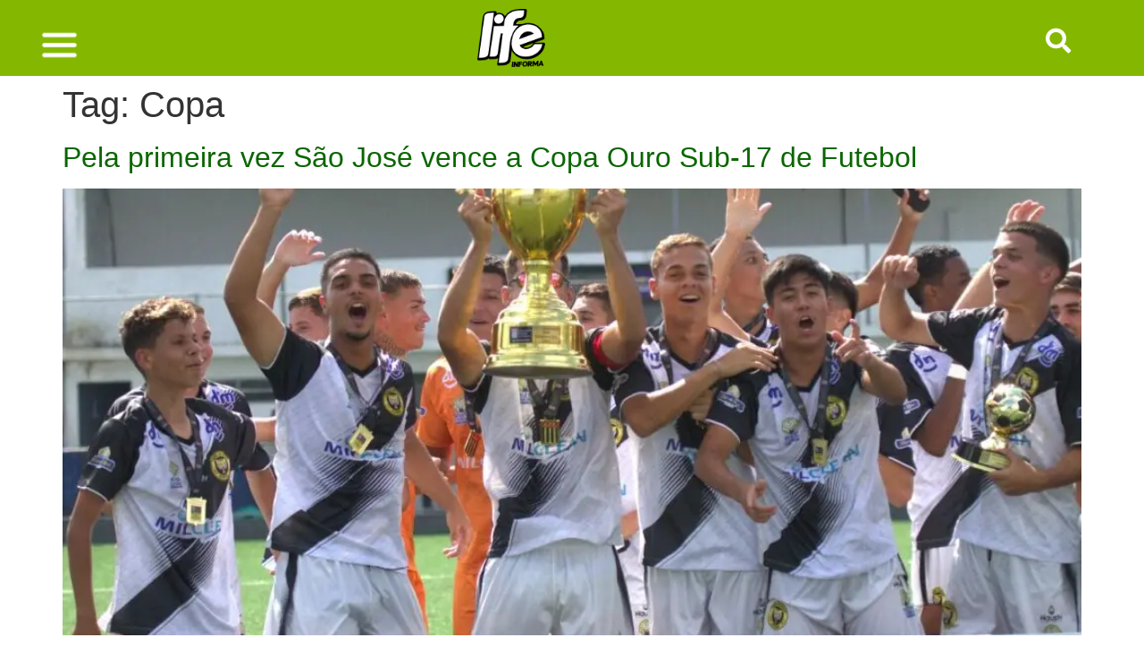

--- FILE ---
content_type: text/html; charset=UTF-8
request_url: https://informa.life/tag/copa/
body_size: 17118
content:
<!doctype html>
<html lang="pt-BR">
<head>
	<meta charset="UTF-8">
	<meta name="viewport" content="width=device-width, initial-scale=1">
	<link rel="profile" href="https://gmpg.org/xfn/11">
	<meta name='robots' content='index, follow, max-image-preview:large, max-snippet:-1, max-video-preview:-1' />

	<!-- This site is optimized with the Yoast SEO plugin v26.8 - https://yoast.com/product/yoast-seo-wordpress/ -->
	<title>Arquivo de Copa - Life Informa</title>
	<link rel="canonical" href="https://informa.life/tag/copa/" />
	<meta property="og:locale" content="pt_BR" />
	<meta property="og:type" content="article" />
	<meta property="og:title" content="Arquivo de Copa - Life Informa" />
	<meta property="og:url" content="https://informa.life/tag/copa/" />
	<meta property="og:site_name" content="Life Informa" />
	<meta name="twitter:card" content="summary_large_image" />
	<script type="application/ld+json" class="yoast-schema-graph">{"@context":"https://schema.org","@graph":[{"@type":"CollectionPage","@id":"https://informa.life/tag/copa/","url":"https://informa.life/tag/copa/","name":"Arquivo de Copa - Life Informa","isPartOf":{"@id":"https://informa.life/#website"},"primaryImageOfPage":{"@id":"https://informa.life/tag/copa/#primaryimage"},"image":{"@id":"https://informa.life/tag/copa/#primaryimage"},"thumbnailUrl":"https://informa.life/wp-content/uploads/2024/05/Pela-primeira-vez-Sao-Jose-vence-a-Copa-Ouro-Sub-17-de-Futebol.jpeg","breadcrumb":{"@id":"https://informa.life/tag/copa/#breadcrumb"},"inLanguage":"pt-BR"},{"@type":"ImageObject","inLanguage":"pt-BR","@id":"https://informa.life/tag/copa/#primaryimage","url":"https://informa.life/wp-content/uploads/2024/05/Pela-primeira-vez-Sao-Jose-vence-a-Copa-Ouro-Sub-17-de-Futebol.jpeg","contentUrl":"https://informa.life/wp-content/uploads/2024/05/Pela-primeira-vez-Sao-Jose-vence-a-Copa-Ouro-Sub-17-de-Futebol.jpeg","width":1280,"height":852,"caption":"Pela primeira vez São José vence a Copa Ouro Sub-17 de Futebol / Foto: divulgação"},{"@type":"BreadcrumbList","@id":"https://informa.life/tag/copa/#breadcrumb","itemListElement":[{"@type":"ListItem","position":1,"name":"Início","item":"https://informa.life/"},{"@type":"ListItem","position":2,"name":"Copa"}]},{"@type":"WebSite","@id":"https://informa.life/#website","url":"https://informa.life/","name":"Life Informa","description":"Portal de Notícias","publisher":{"@id":"https://informa.life/#organization"},"potentialAction":[{"@type":"SearchAction","target":{"@type":"EntryPoint","urlTemplate":"https://informa.life/?s={search_term_string}"},"query-input":{"@type":"PropertyValueSpecification","valueRequired":true,"valueName":"search_term_string"}}],"inLanguage":"pt-BR"},{"@type":"Organization","@id":"https://informa.life/#organization","name":"Life Informa","url":"https://informa.life/","logo":{"@type":"ImageObject","inLanguage":"pt-BR","@id":"https://informa.life/#/schema/logo/image/","url":"https://informa.life/wp-content/uploads/2025/07/Logomarca-Life-Informa-2025-png-site.png","contentUrl":"https://informa.life/wp-content/uploads/2025/07/Logomarca-Life-Informa-2025-png-site.png","width":100,"height":84,"caption":"Life Informa"},"image":{"@id":"https://informa.life/#/schema/logo/image/"}}]}</script>
	<!-- / Yoast SEO plugin. -->


<link rel="alternate" type="application/rss+xml" title="Feed para Life Informa &raquo;" href="https://informa.life/feed/" />
<link rel="alternate" type="application/rss+xml" title="Feed de comentários para Life Informa &raquo;" href="https://informa.life/comments/feed/" />
<link rel="alternate" type="application/rss+xml" title="Feed de tag para Life Informa &raquo; Copa" href="https://informa.life/tag/copa/feed/" />
<!-- informa.life is managing ads with Advanced Ads 2.0.16 – https://wpadvancedads.com/ --><script id="infor-ready">
			window.advanced_ads_ready=function(e,a){a=a||"complete";var d=function(e){return"interactive"===a?"loading"!==e:"complete"===e};d(document.readyState)?e():document.addEventListener("readystatechange",(function(a){d(a.target.readyState)&&e()}),{once:"interactive"===a})},window.advanced_ads_ready_queue=window.advanced_ads_ready_queue||[];		</script>
		<style id='wp-img-auto-sizes-contain-inline-css'>
img:is([sizes=auto i],[sizes^="auto," i]){contain-intrinsic-size:3000px 1500px}
/*# sourceURL=wp-img-auto-sizes-contain-inline-css */
</style>
<style id='classic-theme-styles-inline-css'>
/*! This file is auto-generated */
.wp-block-button__link{color:#fff;background-color:#32373c;border-radius:9999px;box-shadow:none;text-decoration:none;padding:calc(.667em + 2px) calc(1.333em + 2px);font-size:1.125em}.wp-block-file__button{background:#32373c;color:#fff;text-decoration:none}
/*# sourceURL=/wp-includes/css/classic-themes.min.css */
</style>
<style id='global-styles-inline-css'>
:root{--wp--preset--aspect-ratio--square: 1;--wp--preset--aspect-ratio--4-3: 4/3;--wp--preset--aspect-ratio--3-4: 3/4;--wp--preset--aspect-ratio--3-2: 3/2;--wp--preset--aspect-ratio--2-3: 2/3;--wp--preset--aspect-ratio--16-9: 16/9;--wp--preset--aspect-ratio--9-16: 9/16;--wp--preset--color--black: #000000;--wp--preset--color--cyan-bluish-gray: #abb8c3;--wp--preset--color--white: #ffffff;--wp--preset--color--pale-pink: #f78da7;--wp--preset--color--vivid-red: #cf2e2e;--wp--preset--color--luminous-vivid-orange: #ff6900;--wp--preset--color--luminous-vivid-amber: #fcb900;--wp--preset--color--light-green-cyan: #7bdcb5;--wp--preset--color--vivid-green-cyan: #00d084;--wp--preset--color--pale-cyan-blue: #8ed1fc;--wp--preset--color--vivid-cyan-blue: #0693e3;--wp--preset--color--vivid-purple: #9b51e0;--wp--preset--gradient--vivid-cyan-blue-to-vivid-purple: linear-gradient(135deg,rgb(6,147,227) 0%,rgb(155,81,224) 100%);--wp--preset--gradient--light-green-cyan-to-vivid-green-cyan: linear-gradient(135deg,rgb(122,220,180) 0%,rgb(0,208,130) 100%);--wp--preset--gradient--luminous-vivid-amber-to-luminous-vivid-orange: linear-gradient(135deg,rgb(252,185,0) 0%,rgb(255,105,0) 100%);--wp--preset--gradient--luminous-vivid-orange-to-vivid-red: linear-gradient(135deg,rgb(255,105,0) 0%,rgb(207,46,46) 100%);--wp--preset--gradient--very-light-gray-to-cyan-bluish-gray: linear-gradient(135deg,rgb(238,238,238) 0%,rgb(169,184,195) 100%);--wp--preset--gradient--cool-to-warm-spectrum: linear-gradient(135deg,rgb(74,234,220) 0%,rgb(151,120,209) 20%,rgb(207,42,186) 40%,rgb(238,44,130) 60%,rgb(251,105,98) 80%,rgb(254,248,76) 100%);--wp--preset--gradient--blush-light-purple: linear-gradient(135deg,rgb(255,206,236) 0%,rgb(152,150,240) 100%);--wp--preset--gradient--blush-bordeaux: linear-gradient(135deg,rgb(254,205,165) 0%,rgb(254,45,45) 50%,rgb(107,0,62) 100%);--wp--preset--gradient--luminous-dusk: linear-gradient(135deg,rgb(255,203,112) 0%,rgb(199,81,192) 50%,rgb(65,88,208) 100%);--wp--preset--gradient--pale-ocean: linear-gradient(135deg,rgb(255,245,203) 0%,rgb(182,227,212) 50%,rgb(51,167,181) 100%);--wp--preset--gradient--electric-grass: linear-gradient(135deg,rgb(202,248,128) 0%,rgb(113,206,126) 100%);--wp--preset--gradient--midnight: linear-gradient(135deg,rgb(2,3,129) 0%,rgb(40,116,252) 100%);--wp--preset--font-size--small: 13px;--wp--preset--font-size--medium: 20px;--wp--preset--font-size--large: 36px;--wp--preset--font-size--x-large: 42px;--wp--preset--spacing--20: 0.44rem;--wp--preset--spacing--30: 0.67rem;--wp--preset--spacing--40: 1rem;--wp--preset--spacing--50: 1.5rem;--wp--preset--spacing--60: 2.25rem;--wp--preset--spacing--70: 3.38rem;--wp--preset--spacing--80: 5.06rem;--wp--preset--shadow--natural: 6px 6px 9px rgba(0, 0, 0, 0.2);--wp--preset--shadow--deep: 12px 12px 50px rgba(0, 0, 0, 0.4);--wp--preset--shadow--sharp: 6px 6px 0px rgba(0, 0, 0, 0.2);--wp--preset--shadow--outlined: 6px 6px 0px -3px rgb(255, 255, 255), 6px 6px rgb(0, 0, 0);--wp--preset--shadow--crisp: 6px 6px 0px rgb(0, 0, 0);}:where(.is-layout-flex){gap: 0.5em;}:where(.is-layout-grid){gap: 0.5em;}body .is-layout-flex{display: flex;}.is-layout-flex{flex-wrap: wrap;align-items: center;}.is-layout-flex > :is(*, div){margin: 0;}body .is-layout-grid{display: grid;}.is-layout-grid > :is(*, div){margin: 0;}:where(.wp-block-columns.is-layout-flex){gap: 2em;}:where(.wp-block-columns.is-layout-grid){gap: 2em;}:where(.wp-block-post-template.is-layout-flex){gap: 1.25em;}:where(.wp-block-post-template.is-layout-grid){gap: 1.25em;}.has-black-color{color: var(--wp--preset--color--black) !important;}.has-cyan-bluish-gray-color{color: var(--wp--preset--color--cyan-bluish-gray) !important;}.has-white-color{color: var(--wp--preset--color--white) !important;}.has-pale-pink-color{color: var(--wp--preset--color--pale-pink) !important;}.has-vivid-red-color{color: var(--wp--preset--color--vivid-red) !important;}.has-luminous-vivid-orange-color{color: var(--wp--preset--color--luminous-vivid-orange) !important;}.has-luminous-vivid-amber-color{color: var(--wp--preset--color--luminous-vivid-amber) !important;}.has-light-green-cyan-color{color: var(--wp--preset--color--light-green-cyan) !important;}.has-vivid-green-cyan-color{color: var(--wp--preset--color--vivid-green-cyan) !important;}.has-pale-cyan-blue-color{color: var(--wp--preset--color--pale-cyan-blue) !important;}.has-vivid-cyan-blue-color{color: var(--wp--preset--color--vivid-cyan-blue) !important;}.has-vivid-purple-color{color: var(--wp--preset--color--vivid-purple) !important;}.has-black-background-color{background-color: var(--wp--preset--color--black) !important;}.has-cyan-bluish-gray-background-color{background-color: var(--wp--preset--color--cyan-bluish-gray) !important;}.has-white-background-color{background-color: var(--wp--preset--color--white) !important;}.has-pale-pink-background-color{background-color: var(--wp--preset--color--pale-pink) !important;}.has-vivid-red-background-color{background-color: var(--wp--preset--color--vivid-red) !important;}.has-luminous-vivid-orange-background-color{background-color: var(--wp--preset--color--luminous-vivid-orange) !important;}.has-luminous-vivid-amber-background-color{background-color: var(--wp--preset--color--luminous-vivid-amber) !important;}.has-light-green-cyan-background-color{background-color: var(--wp--preset--color--light-green-cyan) !important;}.has-vivid-green-cyan-background-color{background-color: var(--wp--preset--color--vivid-green-cyan) !important;}.has-pale-cyan-blue-background-color{background-color: var(--wp--preset--color--pale-cyan-blue) !important;}.has-vivid-cyan-blue-background-color{background-color: var(--wp--preset--color--vivid-cyan-blue) !important;}.has-vivid-purple-background-color{background-color: var(--wp--preset--color--vivid-purple) !important;}.has-black-border-color{border-color: var(--wp--preset--color--black) !important;}.has-cyan-bluish-gray-border-color{border-color: var(--wp--preset--color--cyan-bluish-gray) !important;}.has-white-border-color{border-color: var(--wp--preset--color--white) !important;}.has-pale-pink-border-color{border-color: var(--wp--preset--color--pale-pink) !important;}.has-vivid-red-border-color{border-color: var(--wp--preset--color--vivid-red) !important;}.has-luminous-vivid-orange-border-color{border-color: var(--wp--preset--color--luminous-vivid-orange) !important;}.has-luminous-vivid-amber-border-color{border-color: var(--wp--preset--color--luminous-vivid-amber) !important;}.has-light-green-cyan-border-color{border-color: var(--wp--preset--color--light-green-cyan) !important;}.has-vivid-green-cyan-border-color{border-color: var(--wp--preset--color--vivid-green-cyan) !important;}.has-pale-cyan-blue-border-color{border-color: var(--wp--preset--color--pale-cyan-blue) !important;}.has-vivid-cyan-blue-border-color{border-color: var(--wp--preset--color--vivid-cyan-blue) !important;}.has-vivid-purple-border-color{border-color: var(--wp--preset--color--vivid-purple) !important;}.has-vivid-cyan-blue-to-vivid-purple-gradient-background{background: var(--wp--preset--gradient--vivid-cyan-blue-to-vivid-purple) !important;}.has-light-green-cyan-to-vivid-green-cyan-gradient-background{background: var(--wp--preset--gradient--light-green-cyan-to-vivid-green-cyan) !important;}.has-luminous-vivid-amber-to-luminous-vivid-orange-gradient-background{background: var(--wp--preset--gradient--luminous-vivid-amber-to-luminous-vivid-orange) !important;}.has-luminous-vivid-orange-to-vivid-red-gradient-background{background: var(--wp--preset--gradient--luminous-vivid-orange-to-vivid-red) !important;}.has-very-light-gray-to-cyan-bluish-gray-gradient-background{background: var(--wp--preset--gradient--very-light-gray-to-cyan-bluish-gray) !important;}.has-cool-to-warm-spectrum-gradient-background{background: var(--wp--preset--gradient--cool-to-warm-spectrum) !important;}.has-blush-light-purple-gradient-background{background: var(--wp--preset--gradient--blush-light-purple) !important;}.has-blush-bordeaux-gradient-background{background: var(--wp--preset--gradient--blush-bordeaux) !important;}.has-luminous-dusk-gradient-background{background: var(--wp--preset--gradient--luminous-dusk) !important;}.has-pale-ocean-gradient-background{background: var(--wp--preset--gradient--pale-ocean) !important;}.has-electric-grass-gradient-background{background: var(--wp--preset--gradient--electric-grass) !important;}.has-midnight-gradient-background{background: var(--wp--preset--gradient--midnight) !important;}.has-small-font-size{font-size: var(--wp--preset--font-size--small) !important;}.has-medium-font-size{font-size: var(--wp--preset--font-size--medium) !important;}.has-large-font-size{font-size: var(--wp--preset--font-size--large) !important;}.has-x-large-font-size{font-size: var(--wp--preset--font-size--x-large) !important;}
:where(.wp-block-post-template.is-layout-flex){gap: 1.25em;}:where(.wp-block-post-template.is-layout-grid){gap: 1.25em;}
:where(.wp-block-term-template.is-layout-flex){gap: 1.25em;}:where(.wp-block-term-template.is-layout-grid){gap: 1.25em;}
:where(.wp-block-columns.is-layout-flex){gap: 2em;}:where(.wp-block-columns.is-layout-grid){gap: 2em;}
:root :where(.wp-block-pullquote){font-size: 1.5em;line-height: 1.6;}
/*# sourceURL=global-styles-inline-css */
</style>
<link rel='stylesheet' id='gn-frontend-gnfollow-style-css' href='https://informa.life/wp-content/plugins/gn-publisher/assets/css/gn-frontend-gnfollow.min.css' media='all' />
<link rel='stylesheet' id='life-css' href='https://informa.life/wp-content/themes/life/style.min.css' media='all' />
<link rel='stylesheet' id='life-theme-style-css' href='https://informa.life/wp-content/themes/life/theme.min.css' media='all' />
<link rel='stylesheet' id='elementor-frontend-css' href='https://informa.life/wp-content/plugins/elementor/assets/css/frontend.min.css' media='all' />
<style id='elementor-frontend-inline-css'>
.elementor-kit-69141{--e-global-color-primary:#0A6600;--e-global-color-secondary:#000000;--e-global-color-text:#7A7A7A;--e-global-color-accent:#0A6600;--e-global-typography-primary-font-family:"Roboto";--e-global-typography-primary-font-weight:600;--e-global-typography-secondary-font-family:"Roboto Slab";--e-global-typography-secondary-font-weight:400;--e-global-typography-text-font-family:"Roboto";--e-global-typography-text-font-weight:400;--e-global-typography-accent-font-family:"Roboto";--e-global-typography-accent-font-weight:500;}.elementor-kit-69141 e-page-transition{background-color:#FFBC7D;}.elementor-section.elementor-section-boxed > .elementor-container{max-width:1140px;}.e-con{--container-max-width:1140px;}.elementor-widget:not(:last-child){margin-block-end:20px;}.elementor-element{--widgets-spacing:20px 20px;--widgets-spacing-row:20px;--widgets-spacing-column:20px;}{}h1.entry-title{display:var(--page-title-display);}.site-header{padding-inline-end:0px;padding-inline-start:0px;}@media(max-width:1024px){.elementor-section.elementor-section-boxed > .elementor-container{max-width:1024px;}.e-con{--container-max-width:1024px;}}@media(max-width:767px){.elementor-section.elementor-section-boxed > .elementor-container{max-width:767px;}.e-con{--container-max-width:767px;}}/* Start custom CSS */.single  p a {
    color: #0F0FFF !important;
}

time, .comment-reply-link {
    color: #000
}/* End custom CSS */
.elementor-69161 .elementor-element.elementor-element-6d0c5584:not(.elementor-motion-effects-element-type-background), .elementor-69161 .elementor-element.elementor-element-6d0c5584 > .elementor-motion-effects-container > .elementor-motion-effects-layer{background-color:#84B800;}.elementor-69161 .elementor-element.elementor-element-6d0c5584 > .elementor-container{max-width:1202px;}.elementor-69161 .elementor-element.elementor-element-6d0c5584{transition:background 0.3s, border 0.3s, border-radius 0.3s, box-shadow 0.3s;}.elementor-69161 .elementor-element.elementor-element-6d0c5584 > .elementor-background-overlay{transition:background 0.3s, border-radius 0.3s, opacity 0.3s;}.elementor-69161 .elementor-element.elementor-element-5e8f1734.elementor-column > .elementor-widget-wrap{justify-content:flex-start;}.elementor-69161 .elementor-element.elementor-element-5e8f1734 > .elementor-widget-wrap > .elementor-widget:not(.elementor-widget__width-auto):not(.elementor-widget__width-initial):not(:last-child):not(.elementor-absolute){margin-block-end:3px;}.elementor-69161 .elementor-element.elementor-element-5e8f1734 > .elementor-element-populated{text-align:start;}.elementor-69161 .elementor-element.elementor-element-de64ae0{width:var( --container-widget-width, 22.565% );max-width:22.565%;--container-widget-width:22.565%;--container-widget-flex-grow:0;}.elementor-69161 .elementor-element.elementor-element-de64ae0 > .elementor-widget-container{margin:17px 0px 0px 0px;}.elementor-69161 .elementor-element.elementor-element-de64ae0.elementor-element{--flex-grow:0;--flex-shrink:0;}.elementor-69161 .elementor-element.elementor-element-3c664a25{width:var( --container-widget-width, 13.639% );max-width:13.639%;--container-widget-width:13.639%;--container-widget-flex-grow:0;text-align:center;}.elementor-69161 .elementor-element.elementor-element-3c664a25.elementor-element{--flex-grow:0;--flex-shrink:0;}.elementor-69161 .elementor-element.elementor-element-3c664a25 img{width:100%;max-width:100%;}.elementor-69161 .elementor-element.elementor-element-5d13690{width:var( --container-widget-width, 30.033% );max-width:30.033%;--container-widget-width:30.033%;--container-widget-flex-grow:0;}.elementor-69161 .elementor-element.elementor-element-5d13690 > .elementor-widget-container{margin:17px 0px 0px 0px;}.elementor-69161 .elementor-element.elementor-element-5d13690.elementor-element{--flex-grow:0;--flex-shrink:0;}.elementor-69161 .elementor-element.elementor-element-5d13690 .elementor-icon-wrapper{text-align:center;}.elementor-69161 .elementor-element.elementor-element-5d13690.elementor-view-stacked .elementor-icon{background-color:#FFFFFF;}.elementor-69161 .elementor-element.elementor-element-5d13690.elementor-view-framed .elementor-icon, .elementor-69161 .elementor-element.elementor-element-5d13690.elementor-view-default .elementor-icon{color:#FFFFFF;border-color:#FFFFFF;}.elementor-69161 .elementor-element.elementor-element-5d13690.elementor-view-framed .elementor-icon, .elementor-69161 .elementor-element.elementor-element-5d13690.elementor-view-default .elementor-icon svg{fill:#FFFFFF;}.elementor-69161 .elementor-element.elementor-element-5d13690 .elementor-icon{font-size:28px;}.elementor-69161 .elementor-element.elementor-element-5d13690 .elementor-icon svg{height:28px;}.elementor-theme-builder-content-area{height:400px;}.elementor-location-header:before, .elementor-location-footer:before{content:"";display:table;clear:both;}@media(max-width:767px){.elementor-69161 .elementor-element.elementor-element-6d0c5584 > .elementor-container{max-width:533px;}.elementor-69161 .elementor-element.elementor-element-5e8f1734{width:38%;}.elementor-69161 .elementor-element.elementor-element-de64ae0{--container-widget-width:28px;--container-widget-flex-grow:0;width:var( --container-widget-width, 28px );max-width:28px;}.elementor-69161 .elementor-element.elementor-element-de64ae0 img{width:100%;max-width:100%;height:100%;}.elementor-69161 .elementor-element.elementor-element-76ab5451{width:34%;}.elementor-69161 .elementor-element.elementor-element-3c664a25{width:var( --container-widget-width, 88.547px );max-width:88.547px;--container-widget-width:88.547px;--container-widget-flex-grow:0;text-align:start;}.elementor-69161 .elementor-element.elementor-element-3c664a25 > .elementor-widget-container{margin:6px 0px 0px 0px;}.elementor-69161 .elementor-element.elementor-element-3c664a25 img{width:70%;max-width:72%;height:34%;}.elementor-69161 .elementor-element.elementor-element-fc27dd8{width:25%;}.elementor-69161 .elementor-element.elementor-element-5d13690{width:var( --container-widget-width, 81px );max-width:81px;--container-widget-width:81px;--container-widget-flex-grow:0;}}@media(min-width:768px){.elementor-69161 .elementor-element.elementor-element-5e8f1734{width:43.566%;}.elementor-69161 .elementor-element.elementor-element-76ab5451{width:48.509%;}.elementor-69161 .elementor-element.elementor-element-fc27dd8{width:7.258%;}}@media(max-width:1024px) and (min-width:768px){.elementor-69161 .elementor-element.elementor-element-5e8f1734{width:75%;}.elementor-69161 .elementor-element.elementor-element-76ab5451{width:39%;}.elementor-69161 .elementor-element.elementor-element-fc27dd8{width:39%;}}
.elementor-69163 .elementor-element.elementor-element-264d8a1b{text-align:center;}.elementor-69163 .elementor-element.elementor-element-264d8a1b img{width:120px;}.elementor-69163 .elementor-element.elementor-element-15571ab{text-align:center;font-size:15px;font-weight:400;line-height:22px;letter-spacing:0.4px;word-spacing:2px;}.elementor-69163 .elementor-element.elementor-element-6ede5df{--display:flex;}.elementor-theme-builder-content-area{height:400px;}.elementor-location-header:before, .elementor-location-footer:before{content:"";display:table;clear:both;}@media(max-width:767px){.elementor-69163 .elementor-element.elementor-element-264d8a1b img{width:80px;}.elementor-69163 .elementor-element.elementor-element-efb6abe > .elementor-widget-wrap > .elementor-widget:not(.elementor-widget__width-auto):not(.elementor-widget__width-initial):not(:last-child):not(.elementor-absolute){margin-block-end:20px;}.elementor-69163 .elementor-element.elementor-element-15571ab{font-size:20px;line-height:1.4em;letter-spacing:0px;word-spacing:0em;}}
/*# sourceURL=elementor-frontend-inline-css */
</style>
<link rel='stylesheet' id='widget-image-css' href='https://informa.life/wp-content/plugins/elementor/assets/css/widget-image.min.css' media='all' />
<link rel='stylesheet' id='e-sticky-css' href='https://informa.life/wp-content/plugins/elementor-pro/assets/css/modules/sticky.min.css' media='all' />
<link rel='stylesheet' id='e-motion-fx-css' href='https://informa.life/wp-content/plugins/elementor-pro/assets/css/modules/motion-fx.min.css' media='all' />
<link rel='stylesheet' id='elementor-icons-css' href='https://informa.life/wp-content/plugins/elementor/assets/lib/eicons/css/elementor-icons.min.css' media='all' />
<link rel='stylesheet' id='elementor-icons-shared-0-css' href='https://informa.life/wp-content/plugins/elementor/assets/lib/font-awesome/css/fontawesome.min.css' media='all' />
<link rel='stylesheet' id='elementor-icons-fa-solid-css' href='https://informa.life/wp-content/plugins/elementor/assets/lib/font-awesome/css/solid.min.css' media='all' />
<script src="https://informa.life/wp-includes/js/jquery/jquery.min.js" id="jquery-core-js"></script>
<script src="https://informa.life/wp-includes/js/jquery/jquery-migrate.min.js" id="jquery-migrate-js"></script>
<link rel="https://api.w.org/" href="https://informa.life/wp-json/" /><link rel="alternate" title="JSON" type="application/json" href="https://informa.life/wp-json/wp/v2/tags/778" /><link rel="EditURI" type="application/rsd+xml" title="RSD" href="https://informa.life/xmlrpc.php?rsd" />
<!-- Google Tag Manager -->
<script>(function(w,d,s,l,i){w[l]=w[l]||[];w[l].push({'gtm.start':
new Date().getTime(),event:'gtm.js'});var f=d.getElementsByTagName(s)[0],
j=d.createElement(s),dl=l!='dataLayer'?'&l='+l:'';j.async=true;j.src=
'https://www.googletagmanager.com/gtm.js?id='+i+dl;f.parentNode.insertBefore(j,f);
})(window,document,'script','dataLayer','GTM-MV8FT3Q');</script>
<!-- End Google Tag Manager -->

<meta name="google-site-verification" content="j9JjbpBDnSa90SPjZME-hk8QlDzoNX5SoV1wyAyPqsc" />
<meta name="msvalidate.01" content="16CB6D8197C331C8FF40E66654F3F5A9" />
<?php the_post_thumbnail_url(); //aqui?>
<style>
	
	#wp-cookie-pro {
    -webkit-user-select: none;
    -ms-user-select: none;
    user-select: none;
    position: fixed;
    left: 0;
    bottom: 0;
    width: 100%;
    padding: 15px 0;
    background: rgb(0 0 0 / 40%);
    color: #fff;
    font-family: "Noto Sans",sans-serif !important;
    font-size: 14px !important;
    transition: opacity .25s linear,bottom .25s linear;
    z-index: 998;
    line-height: 1.6 !important;
    box-sizing: content-box !important;
}
	
	#wp-cookie-pro>.bar>.buttons>button#wp-cookie-pro-close {
    background: linear-gradient(to left top, #84b800, #84b800);
    margin-bottom: 7px;
    color: #FFF;
}
	
	input#submit {
    background: #fff !important;
    border-bottom-right-radius: 15px !important;
    border-bottom-left-radius: 0px !important;
    border-top-right-radius: 0px !important;
    border-top-left-radius: 15px !important;
    color: #0A6600;
    font-weight: 700;
    padding: 8px 30px;
    border-color: #0A6600;
}
	
	.elementor-16434 .elementor-element.elementor-element-859be17 .elementor-post__title a {
    color: #000000;
    font-family: Calibri, Candara, Segoe, "Segoe UI", Optima, Arial, sans-serif;
    font-size: 28px;
    font-weight: 600;
}





	
	.elementor-67769 .elementor-element.elementor-element-f3c1ce1 .elementor-heading-title {
    color: #000000;
    font-family: Calibri, Candara, Segoe, "Segoe UI", Optima, Arial, sans-serif;
    font-size: 32px;
    font-weight: 600;
}
	i.elementor-menu-toggle__icon--open.eicon-menu-bar {
    color: white;
}
	
	span.page-numbers.prev {
    color: white;
    padding: 3px 15px;
    border-bottom-right-radius: 15px !important;
    border-bottom-left-radius: 0px !important;
    border-top-right-radius: 0px !important;
    border-top-left-radius: 15px !important;
    display: inline-block;
    min-width: 35px;
    background: #84b800;
    text-align: center;
    border: 1px solid #00a859;
}


a.page-numbers.next {
    color: white;
    padding: 3px 15px;
    border-bottom-right-radius: 15px !important;
    border-bottom-left-radius: 0px !important;
    border-top-right-radius: 0px !important;
    border-top-left-radius: 15px !important;
    display: inline-block;
    min-width: 35px;
    background: #84b800;
    text-align: center;
    border: 1px solid #00a859;
}

a.page-numbers {
    color: white;
    padding: 3px 15px;
    border-bottom-right-radius: 15px !important;
    border-bottom-left-radius: 0px !important;
    border-top-right-radius: 0px !important;
    border-top-left-radius: 15px !important;
    display: inline-block;
    min-width: 35px;
    background: #84b800;
    text-align: center;
    border: 1px solid #00a859;
}


span.page-numbers.current {
    color: #4a4a4a;
    padding: 3px 15px;
    border-bottom-right-radius: 15px !important;
    border-bottom-left-radius: 0px !important;
    border-top-right-radius: 0px !important;
    border-top-left-radius: 15px !important;
    display: inline-block;
    min-width: 35px;
    background: #84b800;
    text-align: center;
    border: 1px solid #00a859;
}

	
	.elementor-search-form__container:not(.elementor-search-form--full-screen) {
    background: inherit;
}
	
	a {
    color: #007bff;
    text-decoration: none;
    background-color: transparent;
}
	
	.elementor-67734 .elementor-element.elementor-element-330a055 .elementor-search-form__submit {
    min-width: 0px;
}
	
	.elementor-widget-search-form .elementor-search-form__submit {
    font-family: var(--e-global-typography-text-font-family ), Sans-serif;
    font-weight: var(--e-global-typography-text-font-weight );
    background-color: initial;
}
	.elementor-search-form button {
    background-color: initial;
    font-size: var(--e-search-form-submit-icon-size,16px);
    color: #fff;
    border-radius: 0;
}
	
	i.fas.fa-search {
    color: #ffffff;
    margin-left: 53px;
    margin-bottom: -16px;
}
	
input#elementor-search-form-78aa5b23 {
    display: block;
    width: 100%;
    height: calc(1.5em + 0.75rem + 2px);
    padding: 0.375rem 0.75rem;
    font-size: 1rem;
    font-weight: 400;
    line-height: 1.5;
    color: #495057;
    background-color: #fff;
    background-clip: padding-box;
    border: 1px solid #ced4da;
    border-radius: -29.75rem 1em 2em 4em;
    transition: border-color .15s ease-in-out,box-shadow .15s ease-in-out;
}
	
	.elementor-67734 .elementor-element.elementor-element-330a055 .elementor-search-form__input, .elementor-67734 .elementor-element.elementor-element-330a055.elementor-search-form--button-type-text .elementor-search-form__submit{
    border-bottom-right-radius: 14px;
    border-bottom-left-radius: 0px;
    border-top-right-radius: 0px;
    border-top-left-radius: 14px;
    text-align: left !important;
    color: #000 !important;
    margin-bottom: 8px !important;
    border-color: #000 !important;
    height: 35px !important;
}
	
	span.elementor-share-btn__icon {
    margin-right: -15px;
}


h1, h2, h3, h4, h5, h6, h1 a, h2 a, h3 a, h4 a, h5 a, h6 a, h1:hover a, h2:hover a, h3:hover a, h4:hover a, h5:hover a, h6:hover a {
 font-family: Calibri, Candara, Segoe, "Segoe UI", Optima, Arial, sans-serif;
}
	
	
	
	
	.elementor-67769 .elementor-element.elementor-element-f3c1ce1 .elementor-heading-title {
    color: #000000;
    font-family: Calibri, Candara, Segoe, "Segoe UI", Optima, Arial, sans-serif;
    font-size: 25px;
    font-weight: 600;
}
	
	
	li.menu-item.menu-item-type-taxonomy.menu-item-object-category.menu-item-14202:before {
    background-color: #84b800;
    vertical-align: sub;
    content: '';
    width: 22px;
    height: 17px;
    display: inline-block;
    margin-right: -16px;
    border-bottom-right-radius: 5px;
    border-bottom-left-radius: 0px;
    border-top-right-radius: 0px;
    border-top-left-radius: 5px;
    margin-top: 14px;
}

li.menu-item.menu-item-type-taxonomy.menu-item-object-category.menu-item-25:before {
    background: #00a859;
    vertical-align: sub;
    content: '';
    width: 22px;
    height: 17px;
    display: inline-block;
    margin-right: -16px;
    border-bottom-right-radius: 5px;
    border-bottom-left-radius: 0px;
    border-top-right-radius: 0px;
    border-top-left-radius: 5px;
    margin-top: 14px;
}


li.menu-item.menu-item-type-taxonomy.menu-item-object-category.menu-item-4091:before {
    background-color: #f07d2b;
    vertical-align: sub;
    content: '';
    width: 22px;
    height: 17px;
    display: inline-block;
    margin-right: -16px;
    border-bottom-right-radius: 5px;
    border-bottom-left-radius: 0px;
    border-top-right-radius: 0px;
    border-top-left-radius: 5px;
    margin-top: 14px;
}




li.menu-item.menu-item-type-taxonomy.menu-item-object-category.menu-item-14203:before {
    background-color: #ff0009;
    vertical-align: sub;
    content: '';
    width: 22px;
    height: 17px;
    display: inline-block;
    margin-right: -16px;
    border-bottom-right-radius: 5px;
    border-bottom-left-radius: 0px;
    border-top-right-radius: 0px;
    border-top-left-radius: 5px;
    margin-top: 14px;
}


li.menu-item.menu-item-type-taxonomy.menu-item-object-category.menu-item-14204:before {
    background-color: #e6d705;
    vertical-align: sub;
    content: '';
    width: 22px;
    height: 17px;
    display: inline-block;
    margin-right: -16px;
    border-bottom-right-radius: 5px;
    border-bottom-left-radius: 0px;
    border-top-right-radius: 0px;
    border-top-left-radius: 5px;
    margin-top: 14px;
}


li.menu-item.menu-item-type-taxonomy.menu-item-object-category.menu-item-9138:before {
    background-color: #00afef;
    vertical-align: sub;
    content: '';
    width: 22px;
    height: 17px;
    display: inline-block;
    margin-right: -16px;
    border-bottom-right-radius: 5px;
    border-bottom-left-radius: 0px;
    border-top-right-radius: 0px;
    border-top-left-radius: 5px;
    margin-top: 14px;
}

li.menu-item.menu-item-type-taxonomy.menu-item-object-category.current-post-ancestor.current-menu-parent.current-post-parent.menu-item-9138:before {
    background-color: #000;
    vertical-align: sub;
    content: '';
    width: 22px;
    height: 17px;
    display: inline-block;
    margin-right: -16px;
    border-bottom-right-radius: 5px;
    border-bottom-left-radius: 0px;
    border-top-right-radius: 0px;
    border-top-left-radius: 5px;
    margin-top: 14px;
}
	
	
	
	
li.menu-item.menu-item-type-taxonomy.menu-item-object-category.menu-item-14205:before {
    background-color: #000000;
    vertical-align: sub;
    content: '';
    width: 22px;
    height: 17px;
    display: inline-block;
    margin-right: -16px;
    border-bottom-right-radius: 5px;
    border-bottom-left-radius: 0px;
    border-top-right-radius: 0px;
    border-top-left-radius: 5px;
    margin-top: 14px;
}
	.elementor-search-form__container:not(.elementor-search-form--full-screen) {
    background: #000;
}
	
	
	
	.elementor-69161 .elementor-element.elementor-element-78aa5b23 .elementor-search-form__input, .elementor-69161 .elementor-element.elementor-element-78aa5b23 .elementor-search-form__icon, .elementor-69161 .elementor-element.elementor-element-78aa5b23 .elementor-lightbox .dialog-lightbox-close-button, .elementor-69161 .elementor-element.elementor-element-78aa5b23 .elementor-lightbox .dialog-lightbox-close-button:hover, .elementor-69161 .elementor-element.elementor-element-78aa5b23.elementor-search-form--skin-full_screen input[type="search"].elementor-search-form__input {
    color: #FFFFFF;
    fill: #FFFFFF;
    border-bottom-right-radius: 14px;
    border-bottom-left-radius: 0px;
    border-top-right-radius: 0px;
    border-top-left-radius: 14px;
    text-align: left !important;
    color: #000 !important;
    margin-bottom: 8px !important;
    border-color: #000 !important;
    height: 35px !important;
}

	
	
	.single p a {
    color: #0A6600;
}

.elementor-69167 .elementor-element.elementor-element-7d6cbb1 .elementor-heading-title {
    font-size: 13px;
    font-weight: 100;
    color: #000000;
}
	
	
	.elementor-69167 .elementor-element.elementor-element-1683fc1f .elementor-post__title, .elementor-69167 .elementor-element.elementor-element-1683fc1f .elementor-post__title a {
       font-family: Calibri, Candara, Segoe, "Segoe UI", Optima, Arial, sans-serif;
}

	h3.elementor-post__title {
		font-family: Calibri, Candara, Segoe, "Segoe UI", Optima, Arial, sans-serif;
}
	@media (max-width: 767px) {
    .elementor-69158 .elementor-element.elementor-element-6000ea1b .elementor-post__title, .elementor-69158 .elementor-element.elementor-element-6000ea1b .elementor-post__title a {
        font-size: 23px;
        font-family: Calibri, Candara, Segoe, "Segoe UI", Optima, Arial, sans-serif;
    }
}
	
	
	.elementor-69158 .elementor-element.elementor-element-6000ea1b .elementor-post__title, .elementor-69158 .elementor-element.elementor-element-6000ea1b .elementor-post__title a {
     font-family: Calibri, Candara, Segoe, "Segoe UI", Optima, Arial, sans-serif;
	font-size: 20px;
    font-weight: 600;
	color: black;	
	}
	
	
	
	div#bannerhome {
    margin-left: 0px;
}
	
	
	 .ad-wrap {
    max-width: 970px;
    margin: 0 auto;
  }

  /* Mantém a proporção 970x250 */
  .ad-ratio {
    position: relative;
    width: 100%;
    padding-top: calc(250 / 970 * 100%); /* 25.773% */
    overflow: hidden;
  }

  .ad-ratio > ins.dcmads {
    position: absolute;
    inset: 0;
    width: 100% !important;
    height: 100% !important;
    display: block !important;
  }
	
	
	.elementor-widget-image img {
    display: inline-block;
    vertical-align: middle;
    
}
	
	</style>
			<style>
				.e-con.e-parent:nth-of-type(n+4):not(.e-lazyloaded):not(.e-no-lazyload),
				.e-con.e-parent:nth-of-type(n+4):not(.e-lazyloaded):not(.e-no-lazyload) * {
					background-image: none !important;
				}
				@media screen and (max-height: 1024px) {
					.e-con.e-parent:nth-of-type(n+3):not(.e-lazyloaded):not(.e-no-lazyload),
					.e-con.e-parent:nth-of-type(n+3):not(.e-lazyloaded):not(.e-no-lazyload) * {
						background-image: none !important;
					}
				}
				@media screen and (max-height: 640px) {
					.e-con.e-parent:nth-of-type(n+2):not(.e-lazyloaded):not(.e-no-lazyload),
					.e-con.e-parent:nth-of-type(n+2):not(.e-lazyloaded):not(.e-no-lazyload) * {
						background-image: none !important;
					}
				}
			</style>
			<link rel="icon" href="https://informa.life/wp-content/uploads/2025/09/cropped-life_favicon-32x32.png" sizes="32x32" />
<link rel="icon" href="https://informa.life/wp-content/uploads/2025/09/cropped-life_favicon-192x192.png" sizes="192x192" />
<link rel="apple-touch-icon" href="https://informa.life/wp-content/uploads/2025/09/cropped-life_favicon-180x180.png" />
<meta name="msapplication-TileImage" content="https://informa.life/wp-content/uploads/2025/09/cropped-life_favicon-270x270.png" />
		<style id="wp-custom-css">
			


.center {
    margin-left: 35%;
    margin-right: 35%;
}






@media only screen and (min-width: 768px) {
	
	.center {
    margin-left: none;
    margin-right: none;
}
	
i.fas.fa-search {
    color: #ffffff;
    margin-left: 53px;
    margin-bottom: -16px;
}
	
}	

a {
    color: #0A6600;
}


.single p a {
    color: #0A6600;
}


@media (max-width: 767px) {
  .center {
    margin-left: 15%;
    margin-right: 0;
}
}
		</style>
		</head>
<body class="archive tag tag-copa tag-778 wp-custom-logo wp-theme-life elementor-default elementor-kit-69141 aa-prefix-infor-">




		<header data-elementor-type="header" data-elementor-id="69161" class="elementor elementor-69161 elementor-location-header" data-elementor-post-type="elementor_library">
					<section class="elementor-section elementor-top-section elementor-element elementor-element-6d0c5584 elementor-section-boxed elementor-section-height-default elementor-section-height-default" data-id="6d0c5584" data-element_type="section" data-settings="{&quot;background_background&quot;:&quot;classic&quot;,&quot;background_motion_fx_motion_fx_scrolling&quot;:&quot;yes&quot;,&quot;sticky&quot;:&quot;top&quot;,&quot;background_motion_fx_devices&quot;:[&quot;desktop&quot;,&quot;tablet&quot;,&quot;mobile&quot;],&quot;sticky_on&quot;:[&quot;desktop&quot;,&quot;tablet&quot;,&quot;mobile&quot;],&quot;sticky_offset&quot;:0,&quot;sticky_effects_offset&quot;:0,&quot;sticky_anchor_link_offset&quot;:0}">
						<div class="elementor-container elementor-column-gap-default">
					<div class="elementor-column elementor-col-33 elementor-top-column elementor-element elementor-element-5e8f1734" data-id="5e8f1734" data-element_type="column">
			<div class="elementor-widget-wrap elementor-element-populated">
						<div class="elementor-element elementor-element-de64ae0 elementor-widget__width-initial elementor-widget elementor-widget-image" data-id="de64ae0" data-element_type="widget" data-widget_type="image.default">
				<div class="elementor-widget-container">
												<figure class="wp-caption">
											<a href="#elementor-action%3Aaction%3Dpopup%3Aopen%26settings%3DeyJpZCI6IjY5MTEwIiwidG9nZ2xlIjpmYWxzZX0%3D">
							<img src="https://informa.life/wp-content/uploads/elementor/thumbs/menu_life-qtbrmn1x7106ma5zk0152vjfi6se71p08uong08dmq.png" title="Menu Life" alt="Menu Life" loading="lazy" />								</a>
											<figcaption class="widget-image-caption wp-caption-text"></figcaption>
										</figure>
									</div>
				</div>
					</div>
		</div>
				<div class="elementor-column elementor-col-33 elementor-top-column elementor-element elementor-element-76ab5451" data-id="76ab5451" data-element_type="column">
			<div class="elementor-widget-wrap elementor-element-populated">
						<div class="elementor-element elementor-element-3c664a25 elementor-widget__width-initial elementor-widget-mobile__width-initial elementor-widget elementor-widget-theme-site-logo elementor-widget-image" data-id="3c664a25" data-element_type="widget" data-widget_type="theme-site-logo.default">
				<div class="elementor-widget-container">
											<a href="https://informa.life">
			<img width="100" height="84" src="https://informa.life/wp-content/webp-express/webp-images/uploads/2025/07/Logomarca-Life-Informa-2025-png-site.png.webp" class="attachment-thumbnail size-thumbnail wp-image-101996" alt="" />				</a>
											</div>
				</div>
					</div>
		</div>
				<div class="elementor-column elementor-col-33 elementor-top-column elementor-element elementor-element-fc27dd8" data-id="fc27dd8" data-element_type="column">
			<div class="elementor-widget-wrap elementor-element-populated">
						<div class="elementor-element elementor-element-5d13690 elementor-widget__width-initial elementor-widget-mobile__width-initial elementor-view-default elementor-widget elementor-widget-icon" data-id="5d13690" data-element_type="widget" data-widget_type="icon.default">
				<div class="elementor-widget-container">
							<div class="elementor-icon-wrapper">
			<a class="elementor-icon" href="#elementor-action%3Aaction%3Dpopup%3Aopen%26settings%3DeyJpZCI6IjgwOTcwIiwidG9nZ2xlIjpmYWxzZX0%3D">
			<i aria-hidden="true" class="fas fa-search"></i>			</a>
		</div>
						</div>
				</div>
					</div>
		</div>
					</div>
		</section>
				</header>
		<main id="content" class="site-main">

			<header class="page-header">
			<h1 class="entry-title">Tag: <span>Copa</span></h1>		</header>
	
	<div class="page-content">
					<article class="post">
				<h2 class="entry-title"><a href="https://informa.life/pela-primeira-vez-sao-jose-vence-a-copa-ouro-sub-17-de-futebol/">Pela primeira vez São José vence a Copa Ouro Sub-17 de Futebol</a></h2><a href="https://informa.life/pela-primeira-vez-sao-jose-vence-a-copa-ouro-sub-17-de-futebol/"><img fetchpriority="high" width="800" height="533" src="https://informa.life/wp-content/webp-express/webp-images/uploads/2024/05/Pela-primeira-vez-Sao-Jose-vence-a-Copa-Ouro-Sub-17-de-Futebol-1024x682.jpeg.webp" class="attachment-large size-large wp-post-image" alt="Pela primeira vez São José vence a Copa Ouro Sub-17 de Futebol" decoding="async" srcset="https://informa.life/wp-content/webp-express/webp-images/uploads/2024/05/Pela-primeira-vez-Sao-Jose-vence-a-Copa-Ouro-Sub-17-de-Futebol-1024x682.jpeg.webp 1024w,  https://informa.life/wp-content/webp-express/webp-images/uploads/2024/05/Pela-primeira-vez-Sao-Jose-vence-a-Copa-Ouro-Sub-17-de-Futebol-300x200.jpeg.webp 300w,   https://informa.life/wp-content/uploads/2024/05/Pela-primeira-vez-Sao-Jose-vence-a-Copa-Ouro-Sub-17-de-Futebol-768x511.jpeg 768w,  https://informa.life/wp-content/webp-express/webp-images/uploads/2024/05/Pela-primeira-vez-Sao-Jose-vence-a-Copa-Ouro-Sub-17-de-Futebol.jpeg.webp 1280w" sizes="(max-width: 800px) 100vw, 800px" /></a><p>O São José Desportivo/Atleta Cidadão venceu o São Caetano na terça-feira (30) por 2 a 1, se consagrando campeão pela primeira vez da Copa Ouro Sub-17 de Futebol A disputa aconteceu no Ildeu Silvestre do Carmo, na cidade de Itaquaquecetuba. Para chegar na final, o time joseense eliminou o União Mogi nas penalidades por 6 [&hellip;]</p>
			</article>
					<article class="post">
				<h2 class="entry-title"><a href="https://informa.life/gremio-jd-das-industrias-fatura-copa-popular-de-futebol-amador/">Grêmio Jd. das Indústrias fatura Copa Popular de Futebol Amador</a></h2><a href="https://informa.life/gremio-jd-das-industrias-fatura-copa-popular-de-futebol-amador/"><img width="800" height="534" src="https://informa.life/wp-content/webp-express/webp-images/uploads/2024/03/Gremio-Jd.-das-Industrias-fatura-Copa-Popular-de-Futebol-Amador.jpg.webp" class="attachment-large size-large wp-post-image" alt="Grêmio Jd. das Indústrias fatura Copa Popular de Futebol Amador" decoding="async" srcset="https://informa.life/wp-content/webp-express/webp-images/uploads/2024/03/Gremio-Jd.-das-Industrias-fatura-Copa-Popular-de-Futebol-Amador.jpg.webp 940w,  https://informa.life/wp-content/webp-express/webp-images/uploads/2024/03/Gremio-Jd.-das-Industrias-fatura-Copa-Popular-de-Futebol-Amador-300x200.jpg.webp 300w,  https://informa.life/wp-content/webp-express/webp-images/uploads/2024/03/Gremio-Jd.-das-Industrias-fatura-Copa-Popular-de-Futebol-Amador-768x512.jpg.webp 768w" sizes="(max-width: 800px) 100vw, 800px" /></a><p>Time da região oeste venceu o Bosque Master FC por 3 a 2 em uma partida emocionante realizada no campo do Vale do Sol O Grêmio Jardim das Indústrias sagrou-se campeão da segunda divisão da Copa Popular de Futebol Amador de São José dos Campos, na categoria 40 anos. O time da região oeste venceu, [&hellip;]</p>
			</article>
					<article class="post">
				<h2 class="entry-title"><a href="https://informa.life/definidas-32-selecoes-classificadas-copa-mundo-2014/">Definidas as 32 seleções classificadas para a Copa do Mundo 2014!</a></h2><a href="https://informa.life/definidas-32-selecoes-classificadas-copa-mundo-2014/"></a><p>Sorteio dos grupos do Mundial está marcado para o dia 6 de dezembro Trinta e dois países, contando com o Brasil, país-sede, estão classificados para a Copa do Mundo de 2014 (12 junho-13 de julho), após o Uruguai garantir uma vaga contra a Jordânia nesta quarta-feira. EUROPA CLASSIFICADOS: Holanda, Itália, Bélgica, Suíça, Alemanha, Espanha, Inglaterra, [&hellip;]</p>
			</article>
					<article class="post">
				<h2 class="entry-title"><a href="https://informa.life/lei-da-copa-impulsiona-ampliacao-aeroporto-joseense/">Lei da Copa impulsiona ampliação do aeroporto joseense</a></h2><a href="https://informa.life/lei-da-copa-impulsiona-ampliacao-aeroporto-joseense/"></a><p>Licitação será feita por meio do Regime Diferenciado de Contratações.  Obra deve durar um ano e será realizada com estruturas modulares; valores em sigilo Finalmente o aeroporto de São José será ampliado. A expansão será licitada pelo governo federal por meio do Regime Diferenciado de Contratações (RDC), criado em 2011 com objetivo de acelerar as obras necessárias [&hellip;]</p>
			</article>
			</div>

	
	
</main>
		<footer data-elementor-type="footer" data-elementor-id="69163" class="elementor elementor-69163 elementor-location-footer" data-elementor-post-type="elementor_library">
					<section class="elementor-section elementor-top-section elementor-element elementor-element-1fee79b7 elementor-section-boxed elementor-section-height-default elementor-section-height-default" data-id="1fee79b7" data-element_type="section">
						<div class="elementor-container elementor-column-gap-default">
					<div class="elementor-column elementor-col-33 elementor-top-column elementor-element elementor-element-730f10ce" data-id="730f10ce" data-element_type="column">
			<div class="elementor-widget-wrap elementor-element-populated">
						<div class="elementor-element elementor-element-088a17a elementor-widget elementor-widget-shortcode" data-id="088a17a" data-element_type="widget" data-widget_type="shortcode.default">
				<div class="elementor-widget-container">
							<div class="elementor-shortcode"><div style="margin-left: auto;margin-right: auto;text-align: center;" id="infor-1109648842" data-infor-trackid="69277" data-infor-trackbid="1" class="infor-target"><a data-no-instant="1" href="https://www.whatsapp.com/channel/0029VaA4y1CDuMRYROBMLm2E" rel="noopener nofollow sponsored" class="a2t-link" target="_blank" aria-label="Life Informa zap canal"><img src="https://informa.life/wp-content/webp-express/webp-images/uploads/2023/09/Life-Informa-zap-canal.png.webp" alt=""  width="300" height="100"  style="display: inline-block;" /></a></div></div>
						</div>
				</div>
					</div>
		</div>
				<div class="elementor-column elementor-col-33 elementor-top-column elementor-element elementor-element-7afa02be" data-id="7afa02be" data-element_type="column">
			<div class="elementor-widget-wrap elementor-element-populated">
						<div class="elementor-element elementor-element-264d8a1b elementor-widget elementor-widget-theme-site-logo elementor-widget-image" data-id="264d8a1b" data-element_type="widget" data-widget_type="theme-site-logo.default">
				<div class="elementor-widget-container">
											<a href="https://informa.life">
			<img width="100" height="84" src="https://informa.life/wp-content/webp-express/webp-images/uploads/2025/07/Logomarca-Life-Informa-2025-png-site.png.webp" class="attachment-full size-full wp-image-101996" alt="" />				</a>
											</div>
				</div>
					</div>
		</div>
				<div class="elementor-column elementor-col-33 elementor-top-column elementor-element elementor-element-efb6abe elementor-hidden-desktop" data-id="efb6abe" data-element_type="column">
			<div class="elementor-widget-wrap elementor-element-populated">
						<div class="elementor-element elementor-element-15571ab elementor-widget elementor-widget-text-editor" data-id="15571ab" data-element_type="widget" data-widget_type="text-editor.default">
				<div class="elementor-widget-container">
									<p><span style="color: #000000;"><strong>Life Informa | São José dos Campos &#8211; SP</strong></span><br />Todos os direitos reservados ® | 2025<br />Desenvolvido por <strong><a href="https://htx.com.br/"><span style="color: #000000;">H</span></a>TX<br /></strong><a href="https://informa.life/anuncie/">Anuncie</a><br /><span style="color: #000000;"><a style="color: #000000;" href="https://informa.life/politica-de-privacidade/">Política de Privacidade</a></span><br /><span style="color: #000000;"><a style="color: #000000;" href="https://informa.life/politica-de-verificacao-de-fatos/">Política de verificação de fatos</a></span><br /><span style="color: #000000;"><a style="color: #000000;" href="https://informa.life/politica-de-etica/">Política de Ética</a></span></p>								</div>
				</div>
					</div>
		</div>
					</div>
		</section>
		<div class="elementor-element elementor-element-6ede5df elementor-hidden-tablet elementor-hidden-mobile e-flex e-con-boxed e-con e-parent" data-id="6ede5df" data-element_type="container">
					<div class="e-con-inner">
				<div class="elementor-element elementor-element-31bedec elementor-widget elementor-widget-text-editor" data-id="31bedec" data-element_type="widget" data-widget_type="text-editor.default">
				<div class="elementor-widget-container">
									<p style="text-align: center;"><span style="color: #000000;"><strong>Life Informa | São José dos Campos &#8211; SP<br>
</strong></span>Todos os direitos reservados ® | 2025 Desenvolvido por <strong><a href="https://htx.com.br/"><span style="color: #000000;">H</span></a>TX</strong><br>
<span style="color: #000000;"><a style="color: #000000;" href="https://informa.life/anuncie/">Anuncie</a> |&nbsp;</span><span style="text-align: start; font-size: 1rem; color: rgb(0, 0, 0);"><a style="color: #000000;" href="https://informa.life/politica-de-privacidade/">Política de Privacidade</a> &nbsp;&nbsp;</span><span style="text-align: start; font-size: 1rem;">| </span><span style="text-align: start; font-size: 1rem; color: rgb(0, 0, 0);"><a style="color: #000000;" href="https://informa.life/politica-de-verificacao-de-fatos/"> Política de verificação de fatos</a> &nbsp;</span><span style="text-align: start; font-size: 1rem;">|</span><span style="text-align: start; font-size: 1rem; color: rgb(0, 0, 0);"><a style="color: #000000;" href="https://informa.life/politica-de-etica/"> Política de Ética</a></span></p>								</div>
				</div>
					</div>
				</div>
				</footer>
		
<script type="speculationrules">
{"prefetch":[{"source":"document","where":{"and":[{"href_matches":"/*"},{"not":{"href_matches":["/wp-*.php","/wp-admin/*","/wp-content/uploads/*","/wp-content/*","/wp-content/plugins/*","/wp-content/themes/life/*","/*\\?(.+)"]}},{"not":{"selector_matches":"a[rel~=\"nofollow\"]"}},{"not":{"selector_matches":".no-prefetch, .no-prefetch a"}}]},"eagerness":"conservative"}]}
</script>
<style id="elementor-post-69110">.elementor-69110 .elementor-element.elementor-element-d732ab0 > .elementor-container{max-width:500px;}.elementor-bc-flex-widget .elementor-69110 .elementor-element.elementor-element-0866170.elementor-column .elementor-widget-wrap{align-items:flex-start;}.elementor-69110 .elementor-element.elementor-element-0866170.elementor-column.elementor-element[data-element_type="column"] > .elementor-widget-wrap.elementor-element-populated{align-content:flex-start;align-items:flex-start;}.elementor-69110 .elementor-element.elementor-element-c91afa0 > .elementor-container{max-width:500px;}.elementor-69110 .elementor-element.elementor-element-24be615{text-align:center;}.elementor-69110 .elementor-element.elementor-element-24be615 .elementor-heading-title{font-family:"Arial", Sans-serif;font-size:20px;font-weight:600;color:#000000;}.elementor-69110 .elementor-element.elementor-element-d2b2f36{--divider-border-style:solid;--divider-color:#000;--divider-border-width:5.9px;}.elementor-69110 .elementor-element.elementor-element-d2b2f36 .elementor-divider-separator{width:100%;}.elementor-69110 .elementor-element.elementor-element-d2b2f36 .elementor-divider{padding-block-start:2px;padding-block-end:2px;}.elementor-69110 .elementor-element.elementor-element-7a53312 .elementor-nav-menu--dropdown .elementor-item, .elementor-69110 .elementor-element.elementor-element-7a53312 .elementor-nav-menu--dropdown  .elementor-sub-item{font-family:"Roboto", Sans-serif;font-size:23px;font-weight:500;letter-spacing:0px;word-spacing:0px;}.elementor-69110 .elementor-element.elementor-element-7a53312 .elementor-nav-menu--dropdown{border-style:none;}.elementor-69110 .elementor-element.elementor-element-7a53312 .elementor-nav-menu--dropdown a{padding-left:40px;padding-right:40px;padding-top:7px;padding-bottom:7px;}.elementor-69110 .elementor-element.elementor-element-4c7bb4e{font-family:"Arial", Sans-serif;font-size:20px;font-weight:400;color:#000000;}.elementor-69110 .elementor-element.elementor-element-0510caf > .elementor-widget-container{margin:-27px 3px -13px 3px;}.elementor-69110 .elementor-element.elementor-element-0510caf{font-family:"Arial", Sans-serif;font-size:20px;font-weight:400;color:#000000;}.elementor-69110 .elementor-element.elementor-element-5837957{--divider-border-style:solid;--divider-color:#000;--divider-border-width:5.9px;}.elementor-69110 .elementor-element.elementor-element-5837957 .elementor-divider-separator{width:100%;}.elementor-69110 .elementor-element.elementor-element-5837957 .elementor-divider{padding-block-start:2px;padding-block-end:2px;}.elementor-69110 .elementor-element.elementor-element-ab51f96{--grid-template-columns:repeat(0, auto);--icon-size:31px;--grid-column-gap:5px;--grid-row-gap:0px;}.elementor-69110 .elementor-element.elementor-element-ab51f96 .elementor-widget-container{text-align:center;}.elementor-69110 .elementor-element.elementor-element-ab51f96 .elementor-social-icon{background-color:#FFFFFF;--icon-padding:0.1em;}.elementor-69110 .elementor-element.elementor-element-ab51f96 .elementor-social-icon i{color:#84B800;}.elementor-69110 .elementor-element.elementor-element-ab51f96 .elementor-social-icon svg{fill:#84B800;}.elementor-69110 .elementor-element.elementor-element-ed71dd0{font-family:"Arial", Sans-serif;font-size:14px;font-weight:300;color:#616161;}.elementor-69110 .elementor-element.elementor-element-2065392 > .elementor-container{max-width:500px;}.elementor-bc-flex-widget .elementor-69110 .elementor-element.elementor-element-5a1a461.elementor-column .elementor-widget-wrap{align-items:flex-start;}.elementor-69110 .elementor-element.elementor-element-5a1a461.elementor-column.elementor-element[data-element_type="column"] > .elementor-widget-wrap.elementor-element-populated{align-content:flex-start;align-items:flex-start;}.elementor-69110 .elementor-element.elementor-element-f480c5b{--spacer-size:93px;}#elementor-popup-modal-69110{background-color:rgba(0,0,0,.8);justify-content:center;align-items:center;pointer-events:all;}#elementor-popup-modal-69110 .dialog-message{width:640px;height:auto;}#elementor-popup-modal-69110 .dialog-close-button{display:flex;}#elementor-popup-modal-69110 .dialog-widget-content{box-shadow:2px 8px 23px 3px rgba(0,0,0,0.2);}@media(max-width:767px){.elementor-69110 .elementor-element.elementor-element-24be615 .elementor-heading-title{font-size:18px;}.elementor-69110 .elementor-element.elementor-element-4c7bb4e > .elementor-widget-container{margin:-17px -17px -17px -17px;}.elementor-69110 .elementor-element.elementor-element-4c7bb4e{font-size:18px;}.elementor-69110 .elementor-element.elementor-element-0510caf > .elementor-widget-container{margin:-17px -17px -17px -17px;}.elementor-69110 .elementor-element.elementor-element-0510caf{font-size:18px;}.elementor-69110 .elementor-element.elementor-element-ab51f96 > .elementor-widget-container{margin:-17px 0px 0px 0px;}.elementor-69110 .elementor-element.elementor-element-ab51f96{--icon-size:1.3rem;}.elementor-69110 .elementor-element.elementor-element-ed71dd0{font-size:14px;line-height:18px;}}@media(min-width:768px){.elementor-69110 .elementor-element.elementor-element-0866170{width:100%;}.elementor-69110 .elementor-element.elementor-element-5a1a461{width:100%;}}</style>		<div data-elementor-type="popup" data-elementor-id="69110" class="elementor elementor-69110 elementor-location-popup" data-elementor-settings="{&quot;a11y_navigation&quot;:&quot;yes&quot;,&quot;timing&quot;:[]}" data-elementor-post-type="elementor_library">
					<section class="elementor-section elementor-top-section elementor-element elementor-element-d732ab0 elementor-section-boxed elementor-section-height-default elementor-section-height-default" data-id="d732ab0" data-element_type="section">
						<div class="elementor-container elementor-column-gap-default">
					<div class="elementor-column elementor-col-100 elementor-top-column elementor-element elementor-element-0866170" data-id="0866170" data-element_type="column">
			<div class="elementor-widget-wrap">
							</div>
		</div>
					</div>
		</section>
				<section class="elementor-section elementor-top-section elementor-element elementor-element-c91afa0 elementor-section-boxed elementor-section-height-default elementor-section-height-default" data-id="c91afa0" data-element_type="section">
						<div class="elementor-container elementor-column-gap-default">
					<div class="elementor-column elementor-col-100 elementor-top-column elementor-element elementor-element-04e3a1b" data-id="04e3a1b" data-element_type="column">
			<div class="elementor-widget-wrap elementor-element-populated">
						<div class="elementor-element elementor-element-24be615 elementor-widget elementor-widget-heading" data-id="24be615" data-element_type="widget" data-widget_type="heading.default">
				<div class="elementor-widget-container">
					<h2 class="elementor-heading-title elementor-size-default"><a href="#">Editorias</a></h2>				</div>
				</div>
				<div class="elementor-element elementor-element-d2b2f36 elementor-widget-divider--view-line elementor-widget elementor-widget-divider" data-id="d2b2f36" data-element_type="widget" data-widget_type="divider.default">
				<div class="elementor-widget-container">
							<div class="elementor-divider">
			<span class="elementor-divider-separator">
						</span>
		</div>
						</div>
				</div>
				<div class="elementor-element elementor-element-7a53312 elementor-nav-menu__text-align-center elementor-widget elementor-widget-nav-menu" data-id="7a53312" data-element_type="widget" data-settings="{&quot;layout&quot;:&quot;dropdown&quot;,&quot;submenu_icon&quot;:{&quot;value&quot;:&quot;&lt;i class=\&quot;fas fa-caret-down\&quot; aria-hidden=\&quot;true\&quot;&gt;&lt;\/i&gt;&quot;,&quot;library&quot;:&quot;fa-solid&quot;}}" data-widget_type="nav-menu.default">
				<div class="elementor-widget-container">
								<nav class="elementor-nav-menu--dropdown elementor-nav-menu__container" aria-hidden="true">
				<ul id="menu-2-7a53312" class="elementor-nav-menu"><li class="menu-item menu-item-type-taxonomy menu-item-object-category menu-item-has-children menu-item-80905"><a href="https://informa.life/category/vp/saojose/" class="elementor-item" tabindex="-1">São José dos Campos</a>
<ul class="sub-menu elementor-nav-menu--dropdown">
	<li class="menu-item menu-item-type-taxonomy menu-item-object-category menu-item-86103"><a href="https://informa.life/category/vp/saojose/aquarius-life/" class="elementor-sub-item" tabindex="-1">Aquarius Life</a></li>
	<li class="menu-item menu-item-type-taxonomy menu-item-object-category menu-item-80901"><a href="https://informa.life/category/vp/saojose/sul/" class="elementor-sub-item" tabindex="-1">Zona Sul</a></li>
	<li class="menu-item menu-item-type-taxonomy menu-item-object-category menu-item-86104"><a href="https://informa.life/category/vp/saojose/norte/" class="elementor-sub-item" tabindex="-1">Zona Norte</a></li>
	<li class="menu-item menu-item-type-taxonomy menu-item-object-category menu-item-80902"><a href="https://informa.life/category/vp/saojose/centro/" class="elementor-sub-item" tabindex="-1">Zona Centro</a></li>
	<li class="menu-item menu-item-type-taxonomy menu-item-object-category menu-item-80903"><a href="https://informa.life/category/vp/saojose/leste/" class="elementor-sub-item" tabindex="-1">Zona Leste</a></li>
	<li class="menu-item menu-item-type-taxonomy menu-item-object-category menu-item-80904"><a href="https://informa.life/category/vp/saojose/oeste/" class="elementor-sub-item" tabindex="-1">Zona Oeste</a></li>
	<li class="menu-item menu-item-type-taxonomy menu-item-object-category menu-item-86105"><a href="https://informa.life/category/vp/saojose/zona-sudeste/" class="elementor-sub-item" tabindex="-1">Zona Sudeste</a></li>
</ul>
</li>
<li class="menu-item menu-item-type-taxonomy menu-item-object-category menu-item-has-children menu-item-80906"><a href="https://informa.life/category/vp/" class="elementor-item" tabindex="-1">Vale do Paraíba</a>
<ul class="sub-menu elementor-nav-menu--dropdown">
	<li class="menu-item menu-item-type-taxonomy menu-item-object-category menu-item-80907"><a href="https://informa.life/category/vp/cacapava/" class="elementor-sub-item" tabindex="-1">Caçapava</a></li>
	<li class="menu-item menu-item-type-taxonomy menu-item-object-category menu-item-80908"><a href="https://informa.life/category/vp/igarata/" class="elementor-sub-item" tabindex="-1">Igaratá</a></li>
	<li class="menu-item menu-item-type-taxonomy menu-item-object-category menu-item-80911"><a href="https://informa.life/category/vp/monteiro-lobato/" class="elementor-sub-item" tabindex="-1">Monteiro Lobato</a></li>
	<li class="menu-item menu-item-type-taxonomy menu-item-object-category menu-item-80912"><a href="https://informa.life/category/vp/paraibuna/" class="elementor-sub-item" tabindex="-1">Paraibuna</a></li>
	<li class="menu-item menu-item-type-taxonomy menu-item-object-category menu-item-80910"><a href="https://informa.life/category/vp/jambeiro/" class="elementor-sub-item" tabindex="-1">Jambeiro</a></li>
	<li class="menu-item menu-item-type-taxonomy menu-item-object-category menu-item-80909"><a href="https://informa.life/category/vp/jacarei/" class="elementor-sub-item" tabindex="-1">Jacareí</a></li>
</ul>
</li>
<li class="menu-item menu-item-type-taxonomy menu-item-object-category menu-item-has-children menu-item-80913"><a href="https://informa.life/category/litoralnorte/" class="elementor-item" tabindex="-1">Litoral Norte</a>
<ul class="sub-menu elementor-nav-menu--dropdown">
	<li class="menu-item menu-item-type-taxonomy menu-item-object-category menu-item-80914"><a href="https://informa.life/category/litoralnorte/caragua/" class="elementor-sub-item" tabindex="-1">Caraguatatuba</a></li>
	<li class="menu-item menu-item-type-taxonomy menu-item-object-category menu-item-80917"><a href="https://informa.life/category/litoralnorte/ubatuba/" class="elementor-sub-item" tabindex="-1">Ubatuba</a></li>
	<li class="menu-item menu-item-type-taxonomy menu-item-object-category menu-item-80915"><a href="https://informa.life/category/litoralnorte/ilhabela/" class="elementor-sub-item" tabindex="-1">Ilhabela</a></li>
	<li class="menu-item menu-item-type-taxonomy menu-item-object-category menu-item-80916"><a href="https://informa.life/category/litoralnorte/saosebastiao/" class="elementor-sub-item" tabindex="-1">São Sebastião</a></li>
</ul>
</li>
<li class="menu-item menu-item-type-taxonomy menu-item-object-category menu-item-has-children menu-item-103684"><a href="https://informa.life/category/vale-central/" class="elementor-item" tabindex="-1">Vale Central</a>
<ul class="sub-menu elementor-nav-menu--dropdown">
	<li class="menu-item menu-item-type-taxonomy menu-item-object-category menu-item-103687"><a href="https://informa.life/category/vale-central/taubate/" class="elementor-sub-item" tabindex="-1">Taubaté</a></li>
	<li class="menu-item menu-item-type-taxonomy menu-item-object-category menu-item-103688"><a href="https://informa.life/category/vale-central/pinda/" class="elementor-sub-item" tabindex="-1">Pinda</a></li>
	<li class="menu-item menu-item-type-taxonomy menu-item-object-category menu-item-103685"><a href="https://informa.life/category/vale-central/tremembe/" class="elementor-sub-item" tabindex="-1">Tremembé</a></li>
	<li class="menu-item menu-item-type-taxonomy menu-item-object-category menu-item-103686"><a href="https://informa.life/category/vale-central/lagoinha/" class="elementor-sub-item" tabindex="-1">Lagoinha</a></li>
	<li class="menu-item menu-item-type-taxonomy menu-item-object-category menu-item-103689"><a href="https://informa.life/category/vale-central/roseira/" class="elementor-sub-item" tabindex="-1">Roseira</a></li>
	<li class="menu-item menu-item-type-taxonomy menu-item-object-category menu-item-103690"><a href="https://informa.life/category/vale-central/redencao-da-serra/" class="elementor-sub-item" tabindex="-1">Redenção da Serra</a></li>
</ul>
</li>
<li class="menu-item menu-item-type-taxonomy menu-item-object-category menu-item-has-children menu-item-103692"><a href="https://informa.life/category/vale-historico/" class="elementor-item" tabindex="-1">Vale Histórico</a>
<ul class="sub-menu elementor-nav-menu--dropdown">
	<li class="menu-item menu-item-type-taxonomy menu-item-object-category menu-item-103699"><a href="https://informa.life/category/vale-historico/guara/" class="elementor-sub-item" tabindex="-1">Guará</a></li>
	<li class="menu-item menu-item-type-taxonomy menu-item-object-category menu-item-103694"><a href="https://informa.life/category/vale-historico/lorena/" class="elementor-sub-item" tabindex="-1">Lorena</a></li>
	<li class="menu-item menu-item-type-taxonomy menu-item-object-category menu-item-103693"><a href="https://informa.life/category/vale-historico/aparecida/" class="elementor-sub-item" tabindex="-1">Aparecida</a></li>
	<li class="menu-item menu-item-type-taxonomy menu-item-object-category menu-item-103697"><a href="https://informa.life/category/vale-historico/cruzeiro/" class="elementor-sub-item" tabindex="-1">Cruzeiro</a></li>
	<li class="menu-item menu-item-type-taxonomy menu-item-object-category menu-item-103695"><a href="https://informa.life/category/vale-historico/cachoeira-paulista/" class="elementor-sub-item" tabindex="-1">Cachoeira Paulista</a></li>
	<li class="menu-item menu-item-type-taxonomy menu-item-object-category menu-item-103698"><a href="https://informa.life/category/vale-historico/cunha/" class="elementor-sub-item" tabindex="-1">Cunha</a></li>
	<li class="menu-item menu-item-type-taxonomy menu-item-object-category menu-item-103696"><a href="https://informa.life/category/vale-historico/canas/" class="elementor-sub-item" tabindex="-1">Canas</a></li>
	<li class="menu-item menu-item-type-taxonomy menu-item-object-category menu-item-103700"><a href="https://informa.life/category/vale-historico/piquete/" class="elementor-sub-item" tabindex="-1">Piquete</a></li>
</ul>
</li>
<li class="menu-item menu-item-type-taxonomy menu-item-object-category menu-item-has-children menu-item-103701"><a href="https://informa.life/category/vale-mantiqueira/" class="elementor-item" tabindex="-1">Vale Mantiqueira</a>
<ul class="sub-menu elementor-nav-menu--dropdown">
	<li class="menu-item menu-item-type-taxonomy menu-item-object-category menu-item-103702"><a href="https://informa.life/category/vale-mantiqueira/campos-do-jordao/" class="elementor-sub-item" tabindex="-1">Campos do Jordão</a></li>
	<li class="menu-item menu-item-type-taxonomy menu-item-object-category menu-item-103704"><a href="https://informa.life/category/vale-mantiqueira/santo-antonio-do-pinhal/" class="elementor-sub-item" tabindex="-1">Santo Antônio do Pinhal</a></li>
	<li class="menu-item menu-item-type-taxonomy menu-item-object-category menu-item-103703"><a href="https://informa.life/category/vale-mantiqueira/natividade-da-serra/" class="elementor-sub-item" tabindex="-1">Natividade da Serra</a></li>
	<li class="menu-item menu-item-type-taxonomy menu-item-object-category menu-item-103705"><a href="https://informa.life/category/vale-mantiqueira/sao-bento-do-sapucai/" class="elementor-sub-item" tabindex="-1">São Bento do Sapucaí</a></li>
	<li class="menu-item menu-item-type-taxonomy menu-item-object-category menu-item-103706"><a href="https://informa.life/category/vale-mantiqueira/sao-luiz-do-paraitinga/" class="elementor-sub-item" tabindex="-1">São Luiz do Paraitinga</a></li>
</ul>
</li>
<li class="menu-item menu-item-type-taxonomy menu-item-object-category menu-item-80929"><a href="https://informa.life/category/emprego/" class="elementor-item" tabindex="-1">Emprego</a></li>
<li class="menu-item menu-item-type-taxonomy menu-item-object-category menu-item-80921"><a href="https://informa.life/category/brasil/" class="elementor-item" tabindex="-1">Brasil</a></li>
<li class="menu-item menu-item-type-taxonomy menu-item-object-category menu-item-80936"><a href="https://informa.life/category/politica/" class="elementor-item" tabindex="-1">Política</a></li>
<li class="menu-item menu-item-type-taxonomy menu-item-object-category menu-item-80926"><a href="https://informa.life/category/economia/" class="elementor-item" tabindex="-1">Economia</a></li>
<li class="menu-item menu-item-type-taxonomy menu-item-object-category menu-item-80938"><a href="https://informa.life/category/saude/" class="elementor-item" tabindex="-1">Saúde</a></li>
<li class="menu-item menu-item-type-taxonomy menu-item-object-category menu-item-80930"><a href="https://informa.life/category/entretenimento/" class="elementor-item" tabindex="-1">Entretenimento</a></li>
<li class="menu-item menu-item-type-taxonomy menu-item-object-category menu-item-80931"><a href="https://informa.life/category/esporte/" class="elementor-item" tabindex="-1">Esporte</a></li>
<li class="menu-item menu-item-type-taxonomy menu-item-object-category menu-item-80923"><a href="https://informa.life/category/cotidiano/" class="elementor-item" tabindex="-1">Cotidiano</a></li>
<li class="menu-item menu-item-type-taxonomy menu-item-object-category menu-item-80939"><a href="https://informa.life/category/tecnologia/" class="elementor-item" tabindex="-1">Tecnologia</a></li>
<li class="menu-item menu-item-type-taxonomy menu-item-object-category menu-item-80928"><a href="https://informa.life/category/educacao/" class="elementor-item" tabindex="-1">Educação</a></li>
<li class="menu-item menu-item-type-taxonomy menu-item-object-category menu-item-80924"><a href="https://informa.life/category/cultura/" class="elementor-item" tabindex="-1">Cultura</a></li>
<li class="menu-item menu-item-type-taxonomy menu-item-object-category menu-item-has-children menu-item-80957"><a href="https://informa.life/category/seguranca/" class="elementor-item" tabindex="-1">Segurança</a>
<ul class="sub-menu elementor-nav-menu--dropdown">
	<li class="menu-item menu-item-type-taxonomy menu-item-object-category menu-item-80958"><a href="https://informa.life/category/seguranca/ocorrencia/" class="elementor-sub-item" tabindex="-1">Ocorrência</a></li>
	<li class="menu-item menu-item-type-taxonomy menu-item-object-category menu-item-80959"><a href="https://informa.life/category/seguranca/violencia/" class="elementor-sub-item" tabindex="-1">Violência</a></li>
</ul>
</li>
<li class="menu-item menu-item-type-taxonomy menu-item-object-category menu-item-80940"><a href="https://informa.life/category/turismo/" class="elementor-item" tabindex="-1">Turismo</a></li>
<li class="menu-item menu-item-type-taxonomy menu-item-object-category menu-item-80934"><a href="https://informa.life/category/mobilidade/" class="elementor-item" tabindex="-1">Mobilidade</a></li>
<li class="menu-item menu-item-type-taxonomy menu-item-object-category menu-item-80933"><a href="https://informa.life/category/meioambiente/" class="elementor-item" tabindex="-1">Meio Ambiente</a></li>
<li class="menu-item menu-item-type-taxonomy menu-item-object-category menu-item-80932"><a href="https://informa.life/category/variedades/" class="elementor-item" tabindex="-1">Variedades</a></li>
<li class="menu-item menu-item-type-taxonomy menu-item-object-category menu-item-80922"><a href="https://informa.life/category/colunas/" class="elementor-item" tabindex="-1">Colunas</a></li>
<li class="menu-item menu-item-type-taxonomy menu-item-object-category menu-item-80927"><a href="https://informa.life/category/edital/" class="elementor-item" tabindex="-1">Edital</a></li>
</ul>			</nav>
						</div>
				</div>
				<div class="elementor-element elementor-element-4c7bb4e elementor-widget elementor-widget-text-editor" data-id="4c7bb4e" data-element_type="widget" data-widget_type="text-editor.default">
				<div class="elementor-widget-container">
									<h4 style="text-align: center;"><span style="color: #000080;"><a style="color: #000080;" href="https://informa.life/contato"><strong>Contato</strong></a></span></h4>								</div>
				</div>
				<div class="elementor-element elementor-element-0510caf elementor-widget elementor-widget-text-editor" data-id="0510caf" data-element_type="widget" data-widget_type="text-editor.default">
				<div class="elementor-widget-container">
									<h4 style="text-align: center;"><span style="color: #000080;"><a style="color: #000080;" href="https://informa.life/anuncie"><strong>Anuncie</strong></a></span></h4>								</div>
				</div>
				<div class="elementor-element elementor-element-5837957 elementor-widget-divider--view-line elementor-widget elementor-widget-divider" data-id="5837957" data-element_type="widget" data-widget_type="divider.default">
				<div class="elementor-widget-container">
							<div class="elementor-divider">
			<span class="elementor-divider-separator">
						</span>
		</div>
						</div>
				</div>
				<div class="elementor-element elementor-element-ab51f96 elementor-shape-circle elementor-grid-0 e-grid-align-center elementor-widget elementor-widget-social-icons" data-id="ab51f96" data-element_type="widget" data-widget_type="social-icons.default">
				<div class="elementor-widget-container">
							<div class="elementor-social-icons-wrapper elementor-grid" role="list">
							<span class="elementor-grid-item" role="listitem">
					<a class="elementor-icon elementor-social-icon elementor-social-icon-telegram elementor-repeater-item-6b8d698" href="https://t.me/lifeinform" target="_blank">
						<span class="elementor-screen-only">Telegram</span>
						<i aria-hidden="true" class="fab fa-telegram"></i>					</a>
				</span>
							<span class="elementor-grid-item" role="listitem">
					<a class="elementor-icon elementor-social-icon elementor-social-icon-youtube elementor-repeater-item-cfc0fce" href="https://www.youtube.com/c/LifeInforma" target="_blank">
						<span class="elementor-screen-only">Youtube</span>
						<i aria-hidden="true" class="fab fa-youtube"></i>					</a>
				</span>
							<span class="elementor-grid-item" role="listitem">
					<a class="elementor-icon elementor-social-icon elementor-social-icon-instagram elementor-repeater-item-116a1bc" href="https://www.instagram.com/lifeinforma/" target="_blank">
						<span class="elementor-screen-only">Instagram</span>
						<i aria-hidden="true" class="fab fa-instagram"></i>					</a>
				</span>
							<span class="elementor-grid-item" role="listitem">
					<a class="elementor-icon elementor-social-icon elementor-social-icon-twitter elementor-repeater-item-77e4e22" href="https://twitter.com/LifeInforma" target="_blank">
						<span class="elementor-screen-only">Twitter</span>
						<i aria-hidden="true" class="fab fa-twitter"></i>					</a>
				</span>
							<span class="elementor-grid-item" role="listitem">
					<a class="elementor-icon elementor-social-icon elementor-social-icon-facebook elementor-repeater-item-cedaf14" href="https://www.facebook.com/LifeInforma/?ref=hl" target="_blank">
						<span class="elementor-screen-only">Facebook</span>
						<i aria-hidden="true" class="fab fa-facebook"></i>					</a>
				</span>
							<span class="elementor-grid-item" role="listitem">
					<a class="elementor-icon elementor-social-icon elementor-social-icon-envelope elementor-repeater-item-0f25ae4" href="http://contato@life.inf.br" target="_blank">
						<span class="elementor-screen-only">Envelope</span>
						<i aria-hidden="true" class="fas fa-envelope"></i>					</a>
				</span>
					</div>
						</div>
				</div>
				<div class="elementor-element elementor-element-ed71dd0 elementor-widget elementor-widget-text-editor" data-id="ed71dd0" data-element_type="widget" data-widget_type="text-editor.default">
				<div class="elementor-widget-container">
									<h5 style="text-align: center;">Life Informa | RM Vale do Paraíba &#8211; SP<br />Redação: <a href="https://api.whatsapp.com/send?phone=5512981872658&amp;text=Olá+preciso+entrar+em+contato+com+redação"><strong>12 98187-2658</strong></a> | <strong>redacao@informa.life</strong><br />Comercial: <a href="https://api.whatsapp.com/send?phone=5512997709128&amp;text=Olá+preciso+entrar+em+contato+com+o+comercial"><strong>12 99770-9128</strong></a> | <strong>contato@informa.life</strong><br />Avenida Cassiano Ricardo, 601 / Sala 123<br />Edifício The One – Jardim Aquarius<br />São José dos Campos – SP – CEP 12.246-870</h5>								</div>
				</div>
					</div>
		</div>
					</div>
		</section>
				<section class="elementor-section elementor-top-section elementor-element elementor-element-2065392 elementor-section-boxed elementor-section-height-default elementor-section-height-default" data-id="2065392" data-element_type="section">
						<div class="elementor-container elementor-column-gap-default">
					<div class="elementor-column elementor-col-100 elementor-top-column elementor-element elementor-element-5a1a461" data-id="5a1a461" data-element_type="column">
			<div class="elementor-widget-wrap elementor-element-populated">
						<div class="elementor-element elementor-element-f480c5b elementor-widget elementor-widget-spacer" data-id="f480c5b" data-element_type="widget" data-widget_type="spacer.default">
				<div class="elementor-widget-container">
							<div class="elementor-spacer">
			<div class="elementor-spacer-inner"></div>
		</div>
						</div>
				</div>
					</div>
		</div>
					</div>
		</section>
				</div>
		<style id="elementor-post-80970">.elementor-80970 .elementor-element.elementor-element-2838dde{--display:flex;--flex-direction:row;--container-widget-width:initial;--container-widget-height:100%;--container-widget-flex-grow:1;--container-widget-align-self:stretch;--flex-wrap-mobile:wrap;}.elementor-80970 .elementor-element.elementor-element-8ac0586{width:var( --container-widget-width, 91.111% );max-width:91.111%;--container-widget-width:91.111%;--container-widget-flex-grow:0;}.elementor-80970 .elementor-element.elementor-element-8ac0586.elementor-element{--flex-grow:0;--flex-shrink:0;}.elementor-80970 .elementor-element.elementor-element-8ac0586 .elementor-search-form__container{min-height:50px;box-shadow:0px 0px 10px 0px rgba(100.9434143066406, 100.9434143066406, 100.9434143066406, 0.5);}.elementor-80970 .elementor-element.elementor-element-8ac0586 .elementor-search-form__submit{min-width:50px;background-color:#B5B5B5;}body:not(.rtl) .elementor-80970 .elementor-element.elementor-element-8ac0586 .elementor-search-form__icon{padding-left:calc(50px / 3);}body.rtl .elementor-80970 .elementor-element.elementor-element-8ac0586 .elementor-search-form__icon{padding-right:calc(50px / 3);}.elementor-80970 .elementor-element.elementor-element-8ac0586 .elementor-search-form__input, .elementor-80970 .elementor-element.elementor-element-8ac0586.elementor-search-form--button-type-text .elementor-search-form__submit{padding-left:calc(50px / 3);padding-right:calc(50px / 3);}.elementor-80970 .elementor-element.elementor-element-8ac0586 .elementor-search-form__input,
					.elementor-80970 .elementor-element.elementor-element-8ac0586 .elementor-search-form__icon,
					.elementor-80970 .elementor-element.elementor-element-8ac0586 .elementor-lightbox .dialog-lightbox-close-button,
					.elementor-80970 .elementor-element.elementor-element-8ac0586 .elementor-lightbox .dialog-lightbox-close-button:hover,
					.elementor-80970 .elementor-element.elementor-element-8ac0586.elementor-search-form--skin-full_screen input[type="search"].elementor-search-form__input{color:#000000;fill:#000000;}.elementor-80970 .elementor-element.elementor-element-8ac0586:not(.elementor-search-form--skin-full_screen) .elementor-search-form__container{background-color:#B5B5B5;border-radius:3px;}.elementor-80970 .elementor-element.elementor-element-8ac0586.elementor-search-form--skin-full_screen input[type="search"].elementor-search-form__input{background-color:#B5B5B5;border-radius:3px;}#elementor-popup-modal-80970{background-color:rgba(0,0,0,.8);justify-content:center;align-items:center;pointer-events:all;}#elementor-popup-modal-80970 .dialog-message{width:640px;height:auto;}#elementor-popup-modal-80970 .dialog-close-button{display:flex;}#elementor-popup-modal-80970 .dialog-widget-content{box-shadow:2px 8px 23px 3px rgba(0,0,0,0.2);}</style>		<div data-elementor-type="popup" data-elementor-id="80970" class="elementor elementor-80970 elementor-location-popup" data-elementor-settings="{&quot;a11y_navigation&quot;:&quot;yes&quot;,&quot;timing&quot;:[]}" data-elementor-post-type="elementor_library">
			<div class="elementor-element elementor-element-2838dde e-flex e-con-boxed e-con e-parent" data-id="2838dde" data-element_type="container">
					<div class="e-con-inner">
				<div class="elementor-element elementor-element-8ac0586 elementor-widget__width-initial elementor-search-form--skin-classic elementor-search-form--button-type-icon elementor-search-form--icon-search elementor-widget elementor-widget-search-form" data-id="8ac0586" data-element_type="widget" data-settings="{&quot;skin&quot;:&quot;classic&quot;}" data-widget_type="search-form.default">
				<div class="elementor-widget-container">
							<search role="search">
			<form class="elementor-search-form" action="https://informa.life" method="get">
												<div class="elementor-search-form__container">
					<label class="elementor-screen-only" for="elementor-search-form-8ac0586">Pesquisar</label>

					
					<input id="elementor-search-form-8ac0586" placeholder="Pesquisar..." class="elementor-search-form__input" type="search" name="s" value="">
					
											<button class="elementor-search-form__submit" type="submit" aria-label="Pesquisar">
															<i aria-hidden="true" class="fas fa-search"></i>													</button>
					
									</div>
			</form>
		</search>
						</div>
				</div>
					</div>
				</div>
				</div>
					<script>
				const lazyloadRunObserver = () => {
					const lazyloadBackgrounds = document.querySelectorAll( `.e-con.e-parent:not(.e-lazyloaded)` );
					const lazyloadBackgroundObserver = new IntersectionObserver( ( entries ) => {
						entries.forEach( ( entry ) => {
							if ( entry.isIntersecting ) {
								let lazyloadBackground = entry.target;
								if( lazyloadBackground ) {
									lazyloadBackground.classList.add( 'e-lazyloaded' );
								}
								lazyloadBackgroundObserver.unobserve( entry.target );
							}
						});
					}, { rootMargin: '200px 0px 200px 0px' } );
					lazyloadBackgrounds.forEach( ( lazyloadBackground ) => {
						lazyloadBackgroundObserver.observe( lazyloadBackground );
					} );
				};
				const events = [
					'DOMContentLoaded',
					'elementor/lazyload/observe',
				];
				events.forEach( ( event ) => {
					document.addEventListener( event, lazyloadRunObserver );
				} );
			</script>
			<link rel='stylesheet' id='widget-nav-menu-css' href='https://informa.life/wp-content/plugins/elementor-pro/assets/css/widget-nav-menu.min.css' media='all' />
<link rel='stylesheet' id='widget-social-icons-css' href='https://informa.life/wp-content/plugins/elementor/assets/css/widget-social-icons.min.css' media='all' />
<link rel='stylesheet' id='widget-spacer-css' href='https://informa.life/wp-content/plugins/elementor/assets/css/widget-spacer.min.css' media='all' />
<link rel='stylesheet' id='e-popup-css' href='https://informa.life/wp-content/plugins/elementor-pro/assets/css/conditionals/popup.min.css' media='all' />
<link rel='stylesheet' id='widget-search-form-css' href='https://informa.life/wp-content/plugins/elementor-pro/assets/css/widget-search-form.min.css' media='all' />
<link rel='stylesheet' id='elementor-icons-fa-brands-css' href='https://informa.life/wp-content/plugins/elementor/assets/lib/font-awesome/css/brands.min.css' media='all' />
<script src="https://informa.life/wp-content/themes/life/assets/js/hello-frontend.min.js" id="hello-theme-frontend-js"></script>
<script src="https://informa.life/wp-content/plugins/elementor/assets/js/webpack.runtime.min.js" id="elementor-webpack-runtime-js"></script>
<script src="https://informa.life/wp-content/plugins/elementor/assets/js/frontend-modules.min.js" id="elementor-frontend-modules-js"></script>
<script src="https://informa.life/wp-includes/js/jquery/ui/core.min.js" id="jquery-ui-core-js"></script>
<script id="elementor-frontend-js-before">
var elementorFrontendConfig = {"environmentMode":{"edit":false,"wpPreview":false,"isScriptDebug":false},"i18n":{"shareOnFacebook":"Compartilhar no Facebook","shareOnTwitter":"Compartilhar no Twitter","pinIt":"Fixar","download":"Baixar","downloadImage":"Baixar imagem","fullscreen":"Tela cheia","zoom":"Zoom","share":"Compartilhar","playVideo":"Reproduzir v\u00eddeo","previous":"Anterior","next":"Pr\u00f3ximo","close":"Fechar","a11yCarouselPrevSlideMessage":"Slide anterior","a11yCarouselNextSlideMessage":"Pr\u00f3ximo slide","a11yCarouselFirstSlideMessage":"Este \u00e9 o primeiro slide","a11yCarouselLastSlideMessage":"Este \u00e9 o \u00faltimo slide","a11yCarouselPaginationBulletMessage":"Ir para o slide"},"is_rtl":false,"breakpoints":{"xs":0,"sm":480,"md":768,"lg":1025,"xl":1440,"xxl":1600},"responsive":{"breakpoints":{"mobile":{"label":"Dispositivos m\u00f3veis no modo retrato","value":767,"default_value":767,"direction":"max","is_enabled":true},"mobile_extra":{"label":"Dispositivos m\u00f3veis no modo paisagem","value":880,"default_value":880,"direction":"max","is_enabled":false},"tablet":{"label":"Tablet no modo retrato","value":1024,"default_value":1024,"direction":"max","is_enabled":true},"tablet_extra":{"label":"Tablet no modo paisagem","value":1200,"default_value":1200,"direction":"max","is_enabled":false},"laptop":{"label":"Notebook","value":1366,"default_value":1366,"direction":"max","is_enabled":false},"widescreen":{"label":"Tela ampla (widescreen)","value":2400,"default_value":2400,"direction":"min","is_enabled":false}},"hasCustomBreakpoints":false},"version":"3.34.2","is_static":false,"experimentalFeatures":{"additional_custom_breakpoints":true,"container":true,"theme_builder_v2":true,"hello-theme-header-footer":true,"nested-elements":true,"home_screen":true,"global_classes_should_enforce_capabilities":true,"e_variables":true,"cloud-library":true,"e_opt_in_v4_page":true,"e_interactions":true,"e_editor_one":true,"import-export-customization":true,"e_pro_variables":true},"urls":{"assets":"https:\/\/informa.life\/wp-content\/plugins\/elementor\/assets\/","ajaxurl":"https:\/\/informa.life\/wp-admin\/admin-ajax.php","uploadUrl":"https:\/\/informa.life\/wp-content\/uploads"},"nonces":{"floatingButtonsClickTracking":"ae7e39ec8b"},"swiperClass":"swiper","settings":{"editorPreferences":[]},"kit":{"active_breakpoints":["viewport_mobile","viewport_tablet"],"global_image_lightbox":"yes","lightbox_enable_counter":"yes","lightbox_enable_fullscreen":"yes","lightbox_enable_zoom":"yes","lightbox_enable_share":"yes","lightbox_title_src":"title","lightbox_description_src":"description","hello_header_logo_type":"logo","hello_header_menu_layout":"horizontal","hello_footer_logo_type":"logo"},"post":{"id":0,"title":"Arquivo de Copa - Life Informa","excerpt":""}};
//# sourceURL=elementor-frontend-js-before
</script>
<script src="https://informa.life/wp-content/plugins/elementor/assets/js/frontend.min.js" id="elementor-frontend-js"></script>
<script src="https://informa.life/wp-content/plugins/elementor-pro/assets/lib/sticky/jquery.sticky.min.js" id="e-sticky-js"></script>
<script src="https://informa.life/wp-content/plugins/advanced-ads/admin/assets/js/advertisement.js" id="advanced-ads-find-adblocker-js"></script>
<script id="advadsTrackingScript-js-extra">
var advadsTracking = {"impressionActionName":"aatrack-records","clickActionName":"aatrack-click","targetClass":"infor-target","blogId":"1","frontendPrefix":"infor-"};
//# sourceURL=advadsTrackingScript-js-extra
</script>
<script src="https://informa.life/wp-content/plugins/advanced-ads-tracking/assets/dist/tracking.js" id="advadsTrackingScript-js"></script>
<script src="https://informa.life/wp-content/plugins/elementor-pro/assets/lib/smartmenus/jquery.smartmenus.min.js" id="smartmenus-js"></script>
<script src="https://informa.life/wp-content/plugins/elementor-pro/assets/js/webpack-pro.runtime.min.js" id="elementor-pro-webpack-runtime-js"></script>
<script src="https://informa.life/wp-includes/js/dist/hooks.min.js" id="wp-hooks-js"></script>
<script src="https://informa.life/wp-includes/js/dist/i18n.min.js" id="wp-i18n-js"></script>
<script id="wp-i18n-js-after">
wp.i18n.setLocaleData( { 'text direction\u0004ltr': [ 'ltr' ] } );
//# sourceURL=wp-i18n-js-after
</script>
<script id="elementor-pro-frontend-js-before">
var ElementorProFrontendConfig = {"ajaxurl":"https:\/\/informa.life\/wp-admin\/admin-ajax.php","nonce":"a9372fec1d","urls":{"assets":"https:\/\/informa.life\/wp-content\/plugins\/elementor-pro\/assets\/","rest":"https:\/\/informa.life\/wp-json\/"},"settings":{"lazy_load_background_images":true},"popup":{"hasPopUps":true},"shareButtonsNetworks":{"facebook":{"title":"Facebook","has_counter":true},"twitter":{"title":"Twitter"},"linkedin":{"title":"LinkedIn","has_counter":true},"pinterest":{"title":"Pinterest","has_counter":true},"reddit":{"title":"Reddit","has_counter":true},"vk":{"title":"VK","has_counter":true},"odnoklassniki":{"title":"OK","has_counter":true},"tumblr":{"title":"Tumblr"},"digg":{"title":"Digg"},"skype":{"title":"Skype"},"stumbleupon":{"title":"StumbleUpon","has_counter":true},"mix":{"title":"Mix"},"telegram":{"title":"Telegram"},"pocket":{"title":"Pocket","has_counter":true},"xing":{"title":"XING","has_counter":true},"whatsapp":{"title":"WhatsApp"},"email":{"title":"Email"},"print":{"title":"Print"},"x-twitter":{"title":"X"},"threads":{"title":"Threads"}},"facebook_sdk":{"lang":"pt_BR","app_id":""},"lottie":{"defaultAnimationUrl":"https:\/\/informa.life\/wp-content\/plugins\/elementor-pro\/modules\/lottie\/assets\/animations\/default.json"}};
//# sourceURL=elementor-pro-frontend-js-before
</script>
<script src="https://informa.life/wp-content/plugins/elementor-pro/assets/js/frontend.min.js" id="elementor-pro-frontend-js"></script>
<script src="https://informa.life/wp-content/plugins/elementor-pro/assets/js/elements-handlers.min.js" id="pro-elements-handlers-js"></script>
<script>!function(){window.advanced_ads_ready_queue=window.advanced_ads_ready_queue||[],advanced_ads_ready_queue.push=window.advanced_ads_ready;for(var d=0,a=advanced_ads_ready_queue.length;d<a;d++)advanced_ads_ready(advanced_ads_ready_queue[d])}();</script><script id="infor-tracking">var advads_tracking_ads = {"1":[69277]};var advads_tracking_urls = {"1":"https:\/\/informa.life\/wp-content\/ajax-handler.php"};var advads_tracking_methods = {"1":"frontend"};var advads_tracking_parallel = {"1":false};var advads_tracking_linkbases = {"1":"https:\/\/informa.life\/linkout\/"};</script>
</body>
</html>
<!-- Dynamic page generated in 0.381 seconds. -->
<!-- Cached page generated by WP-Super-Cache on 2026-01-22 08:35:53 -->

<!-- super cache -->